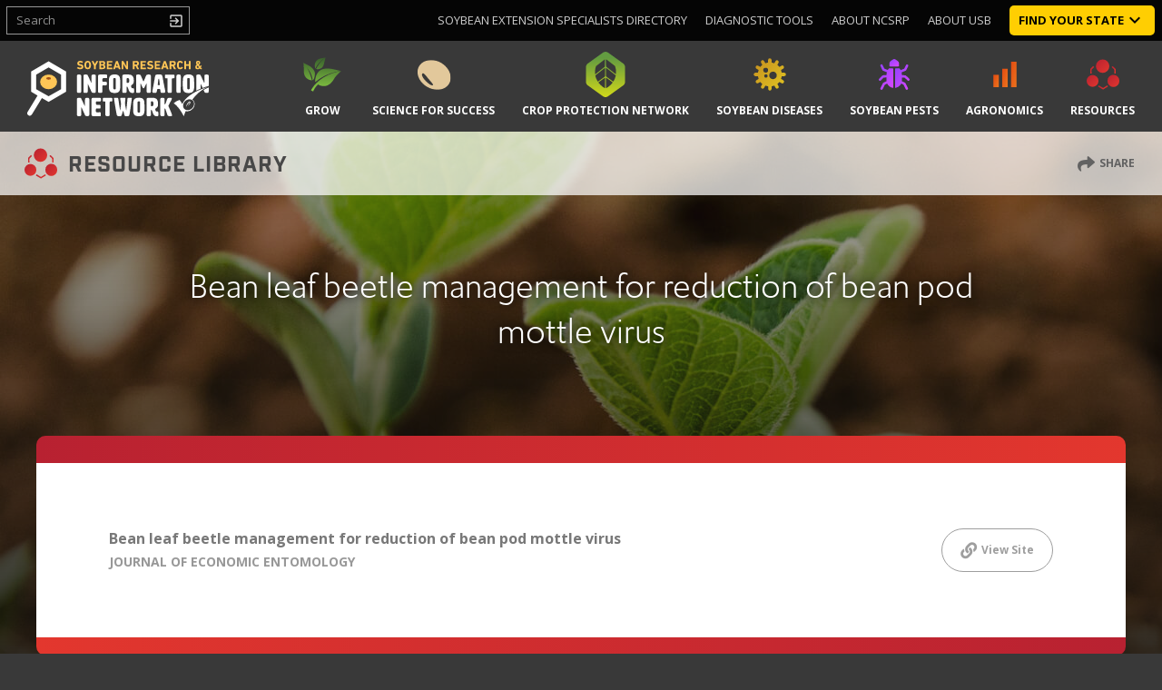

--- FILE ---
content_type: text/html; charset=UTF-8
request_url: https://soybeanresearchinfo.com/resource-library/bean-leaf-beetle-bean-pod-mottle-virus-2/
body_size: 24848
content:
<!DOCTYPE html>
<html lang="en-US">
<head>

	<!-- Google Tag Manager -->
	<script>(function(w,d,s,l,i){w[l]=w[l]||[];w[l].push({'gtm.start':
	new Date().getTime(),event:'gtm.js'});var f=d.getElementsByTagName(s)[0],
	j=d.createElement(s),dl=l!='dataLayer'?'&l='+l:'';j.async=true;j.src=
	'https://www.googletagmanager.com/gtm.js?id='+i+dl;f.parentNode.insertBefore(j,f);
	})(window,document,'script','dataLayer','GTM-THRG463');</script>
	<!-- End Google Tag Manager -->

	<!-- Global site tag (gtag.js) - Google Analytics -->
	<!--<script async src="https://www.googletagmanager.com/gtag/js?id=UA-72352625-1"></script>
	<script>
		window.dataLayer = window.dataLayer || [];
		function gtag(){dataLayer.push(arguments);}
		gtag('js', new Date());

		gtag('config', 'UA-72352625-1');
		gtag('config', 'AW-669696294');
	</script>-->
		<meta charset="UTF-8">
	
	<meta name="viewport" content="width=device-width, initial-scale=1">
	<link rel="stylesheet" href="https://use.typekit.net/vdc6puk.css">
	<link href="https://fonts.googleapis.com/css?family=Open+Sans:400,400i,700,700i" rel="stylesheet">
	<link rel="profile" href="http://gmpg.org/xfn/11">
	<meta name='robots' content='index, follow, max-image-preview:large, max-snippet:-1, max-video-preview:-1' />
	<style>img:is([sizes="auto" i], [sizes^="auto," i]) { contain-intrinsic-size: 3000px 1500px }</style>
	
	<!-- This site is optimized with the Yoast SEO plugin v26.8 - https://yoast.com/product/yoast-seo-wordpress/ -->
	<title>Bean leaf beetle bean pod mottle virus - Soybean Research &amp; Information Network - SRIN</title>
	<meta name="description" content="Resource Library - find an extensive collection of valuable resources on the subject of Bean leaf beetle bean pod mottle virus." />
	<link rel="canonical" href="https://soybeanresearchinfo.com/resource-library/bean-leaf-beetle-bean-pod-mottle-virus-2/" />
	<meta property="og:locale" content="en_US" />
	<meta property="og:type" content="article" />
	<meta property="og:title" content="Bean leaf beetle bean pod mottle virus - Soybean Research &amp; Information Network - SRIN" />
	<meta property="og:description" content="Resource Library - find an extensive collection of valuable resources on the subject of Bean leaf beetle bean pod mottle virus." />
	<meta property="og:url" content="https://soybeanresearchinfo.com/resource-library/bean-leaf-beetle-bean-pod-mottle-virus-2/" />
	<meta property="og:site_name" content="Soybean Research &amp; Information Network" />
	<meta property="article:publisher" content="https://www.facebook.com/SoybeanResearchInformationNetwork/" />
	<meta property="article:modified_time" content="2020-05-06T17:43:28+00:00" />
	<meta name="twitter:card" content="summary_large_image" />
	<script type="application/ld+json" class="yoast-schema-graph">{"@context":"https://schema.org","@graph":[{"@type":"WebPage","@id":"https://soybeanresearchinfo.com/resource-library/bean-leaf-beetle-bean-pod-mottle-virus-2/","url":"https://soybeanresearchinfo.com/resource-library/bean-leaf-beetle-bean-pod-mottle-virus-2/","name":"Bean leaf beetle bean pod mottle virus - Soybean Research &amp; Information Network - SRIN","isPartOf":{"@id":"https://soybeanresearchinfo.com/#website"},"datePublished":"2019-03-11T16:24:24+00:00","dateModified":"2020-05-06T17:43:28+00:00","description":"Resource Library - find an extensive collection of valuable resources on the subject of Bean leaf beetle bean pod mottle virus.","breadcrumb":{"@id":"https://soybeanresearchinfo.com/resource-library/bean-leaf-beetle-bean-pod-mottle-virus-2/#breadcrumb"},"inLanguage":"en-US","potentialAction":[{"@type":"ReadAction","target":["https://soybeanresearchinfo.com/resource-library/bean-leaf-beetle-bean-pod-mottle-virus-2/"]}]},{"@type":"BreadcrumbList","@id":"https://soybeanresearchinfo.com/resource-library/bean-leaf-beetle-bean-pod-mottle-virus-2/#breadcrumb","itemListElement":[{"@type":"ListItem","position":1,"name":"Home","item":"https://soybeanresearchinfo.com/"},{"@type":"ListItem","position":2,"name":"Bean leaf beetle bean pod mottle virus"}]},{"@type":"WebSite","@id":"https://soybeanresearchinfo.com/#website","url":"https://soybeanresearchinfo.com/","name":"Soybean Research &amp; Information Network","description":"SRIN","publisher":{"@id":"https://soybeanresearchinfo.com/#organization"},"potentialAction":[{"@type":"SearchAction","target":{"@type":"EntryPoint","urlTemplate":"https://soybeanresearchinfo.com/?s={search_term_string}"},"query-input":{"@type":"PropertyValueSpecification","valueRequired":true,"valueName":"search_term_string"}}],"inLanguage":"en-US"},{"@type":"Organization","@id":"https://soybeanresearchinfo.com/#organization","name":"Soybean Research & Information Network - SRIN","url":"https://soybeanresearchinfo.com/","logo":{"@type":"ImageObject","inLanguage":"en-US","@id":"https://soybeanresearchinfo.com/#/schema/logo/image/","url":"https://soybeanresearchinfo.com/wp-content/uploads/2021/03/SRIN-Soybean-Research-and-Information-Network-logo.png","contentUrl":"https://soybeanresearchinfo.com/wp-content/uploads/2021/03/SRIN-Soybean-Research-and-Information-Network-logo.png","width":950,"height":289,"caption":"Soybean Research & Information Network - SRIN"},"image":{"@id":"https://soybeanresearchinfo.com/#/schema/logo/image/"},"sameAs":["https://www.facebook.com/SoybeanResearchInformationNetwork/"]}]}</script>
	<!-- / Yoast SEO plugin. -->


<link rel='dns-prefetch' href='//stats.wp.com' />
<link rel='dns-prefetch' href='//use.fontawesome.com' />
<link rel='dns-prefetch' href='//fonts.googleapis.com' />
<link rel="alternate" type="application/rss+xml" title="Soybean Research &amp; Information Network &raquo; Feed" href="https://soybeanresearchinfo.com/feed/" />
<link rel="alternate" type="application/rss+xml" title="Soybean Research &amp; Information Network &raquo; Comments Feed" href="https://soybeanresearchinfo.com/comments/feed/" />
<link rel="alternate" type="text/calendar" title="Soybean Research &amp; Information Network &raquo; iCal Feed" href="https://soybeanresearchinfo.com/events/?ical=1" />
<script type="text/javascript">
/* <![CDATA[ */
window._wpemojiSettings = {"baseUrl":"https:\/\/s.w.org\/images\/core\/emoji\/16.0.1\/72x72\/","ext":".png","svgUrl":"https:\/\/s.w.org\/images\/core\/emoji\/16.0.1\/svg\/","svgExt":".svg","source":{"concatemoji":"https:\/\/soybeanresearchinfo.com\/wp-includes\/js\/wp-emoji-release.min.js?ver=6.8.3"}};
/*! This file is auto-generated */
!function(s,n){var o,i,e;function c(e){try{var t={supportTests:e,timestamp:(new Date).valueOf()};sessionStorage.setItem(o,JSON.stringify(t))}catch(e){}}function p(e,t,n){e.clearRect(0,0,e.canvas.width,e.canvas.height),e.fillText(t,0,0);var t=new Uint32Array(e.getImageData(0,0,e.canvas.width,e.canvas.height).data),a=(e.clearRect(0,0,e.canvas.width,e.canvas.height),e.fillText(n,0,0),new Uint32Array(e.getImageData(0,0,e.canvas.width,e.canvas.height).data));return t.every(function(e,t){return e===a[t]})}function u(e,t){e.clearRect(0,0,e.canvas.width,e.canvas.height),e.fillText(t,0,0);for(var n=e.getImageData(16,16,1,1),a=0;a<n.data.length;a++)if(0!==n.data[a])return!1;return!0}function f(e,t,n,a){switch(t){case"flag":return n(e,"\ud83c\udff3\ufe0f\u200d\u26a7\ufe0f","\ud83c\udff3\ufe0f\u200b\u26a7\ufe0f")?!1:!n(e,"\ud83c\udde8\ud83c\uddf6","\ud83c\udde8\u200b\ud83c\uddf6")&&!n(e,"\ud83c\udff4\udb40\udc67\udb40\udc62\udb40\udc65\udb40\udc6e\udb40\udc67\udb40\udc7f","\ud83c\udff4\u200b\udb40\udc67\u200b\udb40\udc62\u200b\udb40\udc65\u200b\udb40\udc6e\u200b\udb40\udc67\u200b\udb40\udc7f");case"emoji":return!a(e,"\ud83e\udedf")}return!1}function g(e,t,n,a){var r="undefined"!=typeof WorkerGlobalScope&&self instanceof WorkerGlobalScope?new OffscreenCanvas(300,150):s.createElement("canvas"),o=r.getContext("2d",{willReadFrequently:!0}),i=(o.textBaseline="top",o.font="600 32px Arial",{});return e.forEach(function(e){i[e]=t(o,e,n,a)}),i}function t(e){var t=s.createElement("script");t.src=e,t.defer=!0,s.head.appendChild(t)}"undefined"!=typeof Promise&&(o="wpEmojiSettingsSupports",i=["flag","emoji"],n.supports={everything:!0,everythingExceptFlag:!0},e=new Promise(function(e){s.addEventListener("DOMContentLoaded",e,{once:!0})}),new Promise(function(t){var n=function(){try{var e=JSON.parse(sessionStorage.getItem(o));if("object"==typeof e&&"number"==typeof e.timestamp&&(new Date).valueOf()<e.timestamp+604800&&"object"==typeof e.supportTests)return e.supportTests}catch(e){}return null}();if(!n){if("undefined"!=typeof Worker&&"undefined"!=typeof OffscreenCanvas&&"undefined"!=typeof URL&&URL.createObjectURL&&"undefined"!=typeof Blob)try{var e="postMessage("+g.toString()+"("+[JSON.stringify(i),f.toString(),p.toString(),u.toString()].join(",")+"));",a=new Blob([e],{type:"text/javascript"}),r=new Worker(URL.createObjectURL(a),{name:"wpTestEmojiSupports"});return void(r.onmessage=function(e){c(n=e.data),r.terminate(),t(n)})}catch(e){}c(n=g(i,f,p,u))}t(n)}).then(function(e){for(var t in e)n.supports[t]=e[t],n.supports.everything=n.supports.everything&&n.supports[t],"flag"!==t&&(n.supports.everythingExceptFlag=n.supports.everythingExceptFlag&&n.supports[t]);n.supports.everythingExceptFlag=n.supports.everythingExceptFlag&&!n.supports.flag,n.DOMReady=!1,n.readyCallback=function(){n.DOMReady=!0}}).then(function(){return e}).then(function(){var e;n.supports.everything||(n.readyCallback(),(e=n.source||{}).concatemoji?t(e.concatemoji):e.wpemoji&&e.twemoji&&(t(e.twemoji),t(e.wpemoji)))}))}((window,document),window._wpemojiSettings);
/* ]]> */
</script>
<link rel='stylesheet' id='dashicons-css' href='https://soybeanresearchinfo.com/wp-includes/css/dashicons.min.css?ver=6.8.3' type='text/css' media='all' />
<link rel='stylesheet' id='post-views-counter-frontend-css' href='https://soybeanresearchinfo.com/wp-content/plugins/post-views-counter/css/frontend.min.css?ver=1.6.0' type='text/css' media='all' />
<link rel='stylesheet' id='menu-icons-extra-css' href='https://soybeanresearchinfo.com/wp-content/plugins/menu-icons/css/extra.min.css?ver=0.13.19' type='text/css' media='all' />
<style id='wp-emoji-styles-inline-css' type='text/css'>

	img.wp-smiley, img.emoji {
		display: inline !important;
		border: none !important;
		box-shadow: none !important;
		height: 1em !important;
		width: 1em !important;
		margin: 0 0.07em !important;
		vertical-align: -0.1em !important;
		background: none !important;
		padding: 0 !important;
	}
</style>
<link rel='stylesheet' id='wp-block-library-css' href='https://soybeanresearchinfo.com/wp-includes/css/dist/block-library/style.min.css?ver=6.8.3' type='text/css' media='all' />
<style id='classic-theme-styles-inline-css' type='text/css'>
/*! This file is auto-generated */
.wp-block-button__link{color:#fff;background-color:#32373c;border-radius:9999px;box-shadow:none;text-decoration:none;padding:calc(.667em + 2px) calc(1.333em + 2px);font-size:1.125em}.wp-block-file__button{background:#32373c;color:#fff;text-decoration:none}
</style>
<style id='safe-svg-svg-icon-style-inline-css' type='text/css'>
.safe-svg-cover{text-align:center}.safe-svg-cover .safe-svg-inside{display:inline-block;max-width:100%}.safe-svg-cover svg{fill:currentColor;height:100%;max-height:100%;max-width:100%;width:100%}

</style>
<link rel='stylesheet' id='mediaelement-css' href='https://soybeanresearchinfo.com/wp-includes/js/mediaelement/mediaelementplayer-legacy.min.css?ver=4.2.17' type='text/css' media='all' />
<link rel='stylesheet' id='wp-mediaelement-css' href='https://soybeanresearchinfo.com/wp-includes/js/mediaelement/wp-mediaelement.min.css?ver=6.8.3' type='text/css' media='all' />
<style id='jetpack-sharing-buttons-style-inline-css' type='text/css'>
.jetpack-sharing-buttons__services-list{display:flex;flex-direction:row;flex-wrap:wrap;gap:0;list-style-type:none;margin:5px;padding:0}.jetpack-sharing-buttons__services-list.has-small-icon-size{font-size:12px}.jetpack-sharing-buttons__services-list.has-normal-icon-size{font-size:16px}.jetpack-sharing-buttons__services-list.has-large-icon-size{font-size:24px}.jetpack-sharing-buttons__services-list.has-huge-icon-size{font-size:36px}@media print{.jetpack-sharing-buttons__services-list{display:none!important}}.editor-styles-wrapper .wp-block-jetpack-sharing-buttons{gap:0;padding-inline-start:0}ul.jetpack-sharing-buttons__services-list.has-background{padding:1.25em 2.375em}
</style>
<style id='global-styles-inline-css' type='text/css'>
:root{--wp--preset--aspect-ratio--square: 1;--wp--preset--aspect-ratio--4-3: 4/3;--wp--preset--aspect-ratio--3-4: 3/4;--wp--preset--aspect-ratio--3-2: 3/2;--wp--preset--aspect-ratio--2-3: 2/3;--wp--preset--aspect-ratio--16-9: 16/9;--wp--preset--aspect-ratio--9-16: 9/16;--wp--preset--color--black: #000000;--wp--preset--color--cyan-bluish-gray: #abb8c3;--wp--preset--color--white: #ffffff;--wp--preset--color--pale-pink: #f78da7;--wp--preset--color--vivid-red: #cf2e2e;--wp--preset--color--luminous-vivid-orange: #ff6900;--wp--preset--color--luminous-vivid-amber: #fcb900;--wp--preset--color--light-green-cyan: #7bdcb5;--wp--preset--color--vivid-green-cyan: #00d084;--wp--preset--color--pale-cyan-blue: #8ed1fc;--wp--preset--color--vivid-cyan-blue: #0693e3;--wp--preset--color--vivid-purple: #9b51e0;--wp--preset--gradient--vivid-cyan-blue-to-vivid-purple: linear-gradient(135deg,rgba(6,147,227,1) 0%,rgb(155,81,224) 100%);--wp--preset--gradient--light-green-cyan-to-vivid-green-cyan: linear-gradient(135deg,rgb(122,220,180) 0%,rgb(0,208,130) 100%);--wp--preset--gradient--luminous-vivid-amber-to-luminous-vivid-orange: linear-gradient(135deg,rgba(252,185,0,1) 0%,rgba(255,105,0,1) 100%);--wp--preset--gradient--luminous-vivid-orange-to-vivid-red: linear-gradient(135deg,rgba(255,105,0,1) 0%,rgb(207,46,46) 100%);--wp--preset--gradient--very-light-gray-to-cyan-bluish-gray: linear-gradient(135deg,rgb(238,238,238) 0%,rgb(169,184,195) 100%);--wp--preset--gradient--cool-to-warm-spectrum: linear-gradient(135deg,rgb(74,234,220) 0%,rgb(151,120,209) 20%,rgb(207,42,186) 40%,rgb(238,44,130) 60%,rgb(251,105,98) 80%,rgb(254,248,76) 100%);--wp--preset--gradient--blush-light-purple: linear-gradient(135deg,rgb(255,206,236) 0%,rgb(152,150,240) 100%);--wp--preset--gradient--blush-bordeaux: linear-gradient(135deg,rgb(254,205,165) 0%,rgb(254,45,45) 50%,rgb(107,0,62) 100%);--wp--preset--gradient--luminous-dusk: linear-gradient(135deg,rgb(255,203,112) 0%,rgb(199,81,192) 50%,rgb(65,88,208) 100%);--wp--preset--gradient--pale-ocean: linear-gradient(135deg,rgb(255,245,203) 0%,rgb(182,227,212) 50%,rgb(51,167,181) 100%);--wp--preset--gradient--electric-grass: linear-gradient(135deg,rgb(202,248,128) 0%,rgb(113,206,126) 100%);--wp--preset--gradient--midnight: linear-gradient(135deg,rgb(2,3,129) 0%,rgb(40,116,252) 100%);--wp--preset--font-size--small: 13px;--wp--preset--font-size--medium: 20px;--wp--preset--font-size--large: 36px;--wp--preset--font-size--x-large: 42px;--wp--preset--spacing--20: 0.44rem;--wp--preset--spacing--30: 0.67rem;--wp--preset--spacing--40: 1rem;--wp--preset--spacing--50: 1.5rem;--wp--preset--spacing--60: 2.25rem;--wp--preset--spacing--70: 3.38rem;--wp--preset--spacing--80: 5.06rem;--wp--preset--shadow--natural: 6px 6px 9px rgba(0, 0, 0, 0.2);--wp--preset--shadow--deep: 12px 12px 50px rgba(0, 0, 0, 0.4);--wp--preset--shadow--sharp: 6px 6px 0px rgba(0, 0, 0, 0.2);--wp--preset--shadow--outlined: 6px 6px 0px -3px rgba(255, 255, 255, 1), 6px 6px rgba(0, 0, 0, 1);--wp--preset--shadow--crisp: 6px 6px 0px rgba(0, 0, 0, 1);}:where(.is-layout-flex){gap: 0.5em;}:where(.is-layout-grid){gap: 0.5em;}body .is-layout-flex{display: flex;}.is-layout-flex{flex-wrap: wrap;align-items: center;}.is-layout-flex > :is(*, div){margin: 0;}body .is-layout-grid{display: grid;}.is-layout-grid > :is(*, div){margin: 0;}:where(.wp-block-columns.is-layout-flex){gap: 2em;}:where(.wp-block-columns.is-layout-grid){gap: 2em;}:where(.wp-block-post-template.is-layout-flex){gap: 1.25em;}:where(.wp-block-post-template.is-layout-grid){gap: 1.25em;}.has-black-color{color: var(--wp--preset--color--black) !important;}.has-cyan-bluish-gray-color{color: var(--wp--preset--color--cyan-bluish-gray) !important;}.has-white-color{color: var(--wp--preset--color--white) !important;}.has-pale-pink-color{color: var(--wp--preset--color--pale-pink) !important;}.has-vivid-red-color{color: var(--wp--preset--color--vivid-red) !important;}.has-luminous-vivid-orange-color{color: var(--wp--preset--color--luminous-vivid-orange) !important;}.has-luminous-vivid-amber-color{color: var(--wp--preset--color--luminous-vivid-amber) !important;}.has-light-green-cyan-color{color: var(--wp--preset--color--light-green-cyan) !important;}.has-vivid-green-cyan-color{color: var(--wp--preset--color--vivid-green-cyan) !important;}.has-pale-cyan-blue-color{color: var(--wp--preset--color--pale-cyan-blue) !important;}.has-vivid-cyan-blue-color{color: var(--wp--preset--color--vivid-cyan-blue) !important;}.has-vivid-purple-color{color: var(--wp--preset--color--vivid-purple) !important;}.has-black-background-color{background-color: var(--wp--preset--color--black) !important;}.has-cyan-bluish-gray-background-color{background-color: var(--wp--preset--color--cyan-bluish-gray) !important;}.has-white-background-color{background-color: var(--wp--preset--color--white) !important;}.has-pale-pink-background-color{background-color: var(--wp--preset--color--pale-pink) !important;}.has-vivid-red-background-color{background-color: var(--wp--preset--color--vivid-red) !important;}.has-luminous-vivid-orange-background-color{background-color: var(--wp--preset--color--luminous-vivid-orange) !important;}.has-luminous-vivid-amber-background-color{background-color: var(--wp--preset--color--luminous-vivid-amber) !important;}.has-light-green-cyan-background-color{background-color: var(--wp--preset--color--light-green-cyan) !important;}.has-vivid-green-cyan-background-color{background-color: var(--wp--preset--color--vivid-green-cyan) !important;}.has-pale-cyan-blue-background-color{background-color: var(--wp--preset--color--pale-cyan-blue) !important;}.has-vivid-cyan-blue-background-color{background-color: var(--wp--preset--color--vivid-cyan-blue) !important;}.has-vivid-purple-background-color{background-color: var(--wp--preset--color--vivid-purple) !important;}.has-black-border-color{border-color: var(--wp--preset--color--black) !important;}.has-cyan-bluish-gray-border-color{border-color: var(--wp--preset--color--cyan-bluish-gray) !important;}.has-white-border-color{border-color: var(--wp--preset--color--white) !important;}.has-pale-pink-border-color{border-color: var(--wp--preset--color--pale-pink) !important;}.has-vivid-red-border-color{border-color: var(--wp--preset--color--vivid-red) !important;}.has-luminous-vivid-orange-border-color{border-color: var(--wp--preset--color--luminous-vivid-orange) !important;}.has-luminous-vivid-amber-border-color{border-color: var(--wp--preset--color--luminous-vivid-amber) !important;}.has-light-green-cyan-border-color{border-color: var(--wp--preset--color--light-green-cyan) !important;}.has-vivid-green-cyan-border-color{border-color: var(--wp--preset--color--vivid-green-cyan) !important;}.has-pale-cyan-blue-border-color{border-color: var(--wp--preset--color--pale-cyan-blue) !important;}.has-vivid-cyan-blue-border-color{border-color: var(--wp--preset--color--vivid-cyan-blue) !important;}.has-vivid-purple-border-color{border-color: var(--wp--preset--color--vivid-purple) !important;}.has-vivid-cyan-blue-to-vivid-purple-gradient-background{background: var(--wp--preset--gradient--vivid-cyan-blue-to-vivid-purple) !important;}.has-light-green-cyan-to-vivid-green-cyan-gradient-background{background: var(--wp--preset--gradient--light-green-cyan-to-vivid-green-cyan) !important;}.has-luminous-vivid-amber-to-luminous-vivid-orange-gradient-background{background: var(--wp--preset--gradient--luminous-vivid-amber-to-luminous-vivid-orange) !important;}.has-luminous-vivid-orange-to-vivid-red-gradient-background{background: var(--wp--preset--gradient--luminous-vivid-orange-to-vivid-red) !important;}.has-very-light-gray-to-cyan-bluish-gray-gradient-background{background: var(--wp--preset--gradient--very-light-gray-to-cyan-bluish-gray) !important;}.has-cool-to-warm-spectrum-gradient-background{background: var(--wp--preset--gradient--cool-to-warm-spectrum) !important;}.has-blush-light-purple-gradient-background{background: var(--wp--preset--gradient--blush-light-purple) !important;}.has-blush-bordeaux-gradient-background{background: var(--wp--preset--gradient--blush-bordeaux) !important;}.has-luminous-dusk-gradient-background{background: var(--wp--preset--gradient--luminous-dusk) !important;}.has-pale-ocean-gradient-background{background: var(--wp--preset--gradient--pale-ocean) !important;}.has-electric-grass-gradient-background{background: var(--wp--preset--gradient--electric-grass) !important;}.has-midnight-gradient-background{background: var(--wp--preset--gradient--midnight) !important;}.has-small-font-size{font-size: var(--wp--preset--font-size--small) !important;}.has-medium-font-size{font-size: var(--wp--preset--font-size--medium) !important;}.has-large-font-size{font-size: var(--wp--preset--font-size--large) !important;}.has-x-large-font-size{font-size: var(--wp--preset--font-size--x-large) !important;}
:where(.wp-block-post-template.is-layout-flex){gap: 1.25em;}:where(.wp-block-post-template.is-layout-grid){gap: 1.25em;}
:where(.wp-block-columns.is-layout-flex){gap: 2em;}:where(.wp-block-columns.is-layout-grid){gap: 2em;}
:root :where(.wp-block-pullquote){font-size: 1.5em;line-height: 1.6;}
</style>
<link rel='stylesheet' id='bootstrap-css-css' href='https://soybeanresearchinfo.com/wp-content/themes/iowa-soybean-research/css/bootstrap.min.css?ver=6.8.3' type='text/css' media='all' />
<link rel='stylesheet' id='select2-css-css' href='https://soybeanresearchinfo.com/wp-content/themes/iowa-soybean-research/css/select2.min.css?ver=6.8.3' type='text/css' media='all' />
<link rel='stylesheet' id='flickity-css-css' href='https://soybeanresearchinfo.com/wp-content/themes/iowa-soybean-research/css/flickity.min.css?ver=6.8.3' type='text/css' media='all' />
<link rel='stylesheet' id='baguetteBox-css-css' href='https://soybeanresearchinfo.com/wp-content/themes/iowa-soybean-research/css/baguetteBox.min.css?ver=6.8.3' type='text/css' media='all' />
<link rel='stylesheet' id='font-awesome-css-css' href='https://use.fontawesome.com/releases/v5.5.0/css/all.css?ver=6.8.3' type='text/css' media='all' />
<link rel='stylesheet' id='material-icons-css-css' href='https://fonts.googleapis.com/icon?family=Material+Icons&#038;ver=6.8.3' type='text/css' media='all' />
<link rel='stylesheet' id='bvd-theme-style-css' href='https://soybeanresearchinfo.com/wp-content/themes/iowa-soybean-research/style.css?ver=4.1.1' type='text/css' media='all' />
<script type="text/javascript" src="https://soybeanresearchinfo.com/wp-includes/js/jquery/jquery.min.js?ver=3.7.1" id="jquery-core-js"></script>
<script type="text/javascript" src="https://soybeanresearchinfo.com/wp-includes/js/jquery/jquery-migrate.min.js?ver=3.4.1" id="jquery-migrate-js"></script>
<link rel="https://api.w.org/" href="https://soybeanresearchinfo.com/wp-json/" /><link rel="alternate" title="JSON" type="application/json" href="https://soybeanresearchinfo.com/wp-json/wp/v2/resource_library/672" /><link rel="EditURI" type="application/rsd+xml" title="RSD" href="https://soybeanresearchinfo.com/xmlrpc.php?rsd" />
<link rel='shortlink' href='https://soybeanresearchinfo.com/?p=672' />
<link rel="alternate" title="oEmbed (JSON)" type="application/json+oembed" href="https://soybeanresearchinfo.com/wp-json/oembed/1.0/embed?url=https%3A%2F%2Fsoybeanresearchinfo.com%2Fresource-library%2Fbean-leaf-beetle-bean-pod-mottle-virus-2%2F" />
<link rel="alternate" title="oEmbed (XML)" type="text/xml+oembed" href="https://soybeanresearchinfo.com/wp-json/oembed/1.0/embed?url=https%3A%2F%2Fsoybeanresearchinfo.com%2Fresource-library%2Fbean-leaf-beetle-bean-pod-mottle-virus-2%2F&#038;format=xml" />
<meta name="tec-api-version" content="v1"><meta name="tec-api-origin" content="https://soybeanresearchinfo.com"><link rel="alternate" href="https://soybeanresearchinfo.com/wp-json/tribe/events/v1/" />	<style>img#wpstats{display:none}</style>
		<link rel="apple-touch-icon" sizes="180x180" href="/wp-content/uploads/fbrfg/apple-touch-icon.png">
<link rel="icon" type="image/png" sizes="32x32" href="/wp-content/uploads/fbrfg/favicon-32x32.png">
<link rel="icon" type="image/png" sizes="16x16" href="/wp-content/uploads/fbrfg/favicon-16x16.png">
<link rel="manifest" href="/wp-content/uploads/fbrfg/site.webmanifest">
<link rel="mask-icon" href="/wp-content/uploads/fbrfg/safari-pinned-tab.svg" color="#5bbad5">
<link rel="shortcut icon" href="/wp-content/uploads/fbrfg/favicon.ico">
<meta name="msapplication-TileColor" content="#ffc40d">
<meta name="msapplication-config" content="/wp-content/uploads/fbrfg/browserconfig.xml">
<meta name="theme-color" content="#ffffff"><style type="text/css">.recentcomments a{display:inline !important;padding:0 !important;margin:0 !important;}</style></head>
<body class="wp-singular resource_library-template-default single single-resource_library postid-672 wp-theme-iowa-soybean-research new-layout-body tribe-no-js page-template-iowa-soybean-research group-blog">

	<!-- Google Tag Manager (noscript) -->
	<noscript><iframe src="https://www.googletagmanager.com/ns.html?id=GTM-THRG463"
	height="0" width="0" style="display:none;visibility:hidden"></iframe></noscript>
	<!-- End Google Tag Manager (noscript) -->

<div id="mobile-menu" class="nav-mobile-menu mobile-nav-wrapper">
	<div class="mobile-menu-container">
<div class="mobile-menu-logo-wrap"><img src="https://soybeanresearchinfo.com/wp-content/themes/iowa-soybean-research/images/2019 Soybean Research and Information Network Logo.svg" alt="SRIN Logo"/></div>
<div class="mobile-menu-search-wrap"><form class="header-search-form" action="https://soybeanresearchinfo.com/" method="get"><label for="mobile-menu-search-input" class="sr-only">Search</label><input type="text" class="form-control" name="s" id="mobile-menu-search-input" placeholder="Search" value=""></form></div><div class="mobile-menu-menu-items-wrapper">
<div class="mobile-menu-top-level">
<div class="mobile-menu-parent-wrap">
<a href="https://www.soybeanresearchdata.com/" class="nav-title" target="_blank">National Soybean Checkoff Research Database</a>
</div></div><div class="mobile-menu-top-level">
<div class="mobile-menu-parent-wrap">
<a href="https://soybeanresearchinfo.com/states/getting-rid-of-weeds-grow/" class="nav-title">GROW</a>
<div class="mobile-menu-sub-dropdown-toggle" data-toggle="collapse" data-target="#mobile-menu-sub-wrap-1" aria-expanded="false" aria-controls="mobile-menu-sub-wrap-1"><i class="material-icons">keyboard_arrow_down</i></div></div>
<div id="mobile-menu-sub-wrap-1" class="mobile-menu-sub-list collapse">
<div class="mobile-menu-parent-wrap mobile-menu-sub-parent-wrap">
<a href="https://soybeanresearchinfo.com/states/getting-rid-of-weeds-grow/states-getting-rid-of-weeds-grow/" class="nav-title">About GROW</a>
</div>
<div class="mobile-menu-parent-wrap mobile-menu-sub-parent-wrap">
<a href="https://soybeanresearchinfo.com/states/getting-rid-of-weeds-grow/grows-weed-management-toolbox/" class="nav-title">GROW’s Weed Management Toolbox</a>
</div>
<div class="mobile-menu-parent-wrap mobile-menu-sub-parent-wrap">
<a href="https://soybeanresearchinfo.com/states/getting-rid-of-weeds-grow/states-getting-rid-of-weeds-grow/spotlighted-resources/" class="nav-title">Spotlighted Resources</a>
</div>
<div class="mobile-menu-parent-wrap mobile-menu-sub-parent-wrap">
<a href="https://soybeanresearchinfo.com/states/getting-rid-of-weeds-grow/states-getting-rid-of-weeds-grow/recent-grow-news-research-updates/" class="nav-title">Recent GROW News &amp; Research Updates</a>
</div>
<div class="mobile-menu-parent-wrap mobile-menu-sub-parent-wrap">
<a href="https://soybeanresearchinfo.com/states/take-action/" class="nav-title">Take Action</a>
</div>
</div>
</div>
<div class="mobile-menu-top-level">
<div class="mobile-menu-parent-wrap">
<a href="https://soybeanresearchinfo.com/states/science-for-success/" class="nav-title">Science For Success</a>
<div class="mobile-menu-sub-dropdown-toggle" data-toggle="collapse" data-target="#mobile-menu-sub-wrap-2" aria-expanded="false" aria-controls="mobile-menu-sub-wrap-2"><i class="material-icons">keyboard_arrow_down</i></div></div>
<div id="mobile-menu-sub-wrap-2" class="mobile-menu-sub-list collapse">
<div class="mobile-menu-parent-wrap mobile-menu-sub-parent-wrap">
<a href="https://soybeanresearchinfo.com/about-science-for-success/" class="nav-title">About Science for Success</a>
</div>
<div class="mobile-menu-parent-wrap mobile-menu-sub-parent-wrap">
<a href="https://soybeanresearchinfo.com/science-for-success/crop-planning/" class="nav-title">Crop Planning</a>
</div>
<div class="mobile-menu-parent-wrap mobile-menu-sub-parent-wrap">
<a href="https://soybeanresearchinfo.com/science-for-success/early-season-management/" class="nav-title">Early Season Management</a>
</div>
<div class="mobile-menu-parent-wrap mobile-menu-sub-parent-wrap">
<a href="https://soybeanresearchinfo.com/science-for-success/mid-season-management/" class="nav-title">Mid-Season Management</a>
</div>
<div class="mobile-menu-parent-wrap mobile-menu-sub-parent-wrap">
<a href="https://soybeanresearchinfo.com/science-for-success/late-season-management/" class="nav-title">Late Season Management</a>
</div>
<div class="mobile-menu-parent-wrap mobile-menu-sub-parent-wrap">
<a href="https://soybeanresearchinfo.com/resources/resource-library/new-publications/" class="nav-title">Publications</a>
</div>
<div class="mobile-menu-parent-wrap mobile-menu-sub-parent-wrap">
<a href="https://soybeanresearchinfo.com/science-for-success/soybean-growth-and-development/" class="nav-title">Soybean Growth and Development</a>
</div>
</div>
</div>
<div class="mobile-menu-top-level">
<div class="mobile-menu-parent-wrap">
<a href="https://soybeanresearchinfo.com/states/crop-protection-network/" class="nav-title">Crop Protection Network</a>
<div class="mobile-menu-sub-dropdown-toggle" data-toggle="collapse" data-target="#mobile-menu-sub-wrap-3" aria-expanded="false" aria-controls="mobile-menu-sub-wrap-3"><i class="material-icons">keyboard_arrow_down</i></div></div>
<div id="mobile-menu-sub-wrap-3" class="mobile-menu-sub-list collapse">
<div class="mobile-menu-parent-wrap mobile-menu-sub-parent-wrap">
<a href="https://soybeanresearchinfo.com/about-the-crop-protection-network/" class="nav-title">About the Crop Protection Network</a>
</div>
<div class="mobile-menu-parent-wrap mobile-menu-sub-parent-wrap">
<a href="https://cropprotectionnetwork.org/education-and-resources" class="nav-title">Resources</a>
</div>
<div class="mobile-menu-parent-wrap mobile-menu-sub-parent-wrap">
<a href="https://cropprotectionnetwork.org/writings" class="nav-title">Publications</a>
</div>
<div class="mobile-menu-parent-wrap mobile-menu-sub-parent-wrap">
<a href="https://cropprotectionnetwork.org/tools" class="nav-title">Tools</a>
</div>
<div class="mobile-menu-parent-wrap mobile-menu-sub-parent-wrap">
<a href="https://cropprotectionnetwork.org/watch-and-listen" class="nav-title">Watch and Listen</a>
</div>
<div class="mobile-menu-parent-wrap mobile-menu-sub-parent-wrap">
<a href="https://cropprotectionnetwork.org/news-and-media" class="nav-title">News and Media</a>
</div>
</div>
</div>
<div class="mobile-menu-top-level">
<div class="mobile-menu-parent-wrap">
<a href="https://soybeanresearchinfo.com/soybean-diseases/" class="nav-title">Soybean Diseases</a>
<div class="mobile-menu-sub-dropdown-toggle" data-toggle="collapse" data-target="#mobile-menu-sub-wrap-disease" aria-expanded="false" aria-controls="mobile-menu-sub-wrap-disease"><i class="material-icons">keyboard_arrow_down</i></div></div>
<div id="mobile-menu-sub-wrap-disease" class="mobile-menu-sub-list collapse">
<div class="mobile-menu-parent-wrap mobile-menu-sub-parent-wrap">
<a href="https://soybeanresearchinfo.com/soybean-disease/anthracnose/" class="nav-title d-flex flex-row align-items-center justify-content-between"><div class="disease-pest-sub-menu-image" style="background-image: url(https://soybeanresearchinfo.com/wp-content/uploads/2020/03/SoyFG_Fig158-ASB-early-lesions-Daren-Mueller-scaled_1280x720_acf_cropped-100x56.jpg);"></div><div class="disease-pest-sub-menu-text">Anthracnose Stem Blight</div></a>
</div>
<div class="mobile-menu-parent-wrap mobile-menu-sub-parent-wrap">
<a href="https://soybeanresearchinfo.com/soybean-disease/bacterial-blight/" class="nav-title d-flex flex-row align-items-center justify-content-between"><div class="disease-pest-sub-menu-image" style="background-image: url(https://soybeanresearchinfo.com/wp-content/uploads/2020/04/SoyFG_Fig076-Bacterial-blight-coalescing-lesion-Daren-Mueller-scaled_1280x720_acf_cropped-100x56.jpg);"></div><div class="disease-pest-sub-menu-text">Bacterial Leaf Blight</div></a>
</div>
<div class="mobile-menu-parent-wrap mobile-menu-sub-parent-wrap">
<a href="https://soybeanresearchinfo.com/soybean-disease/bacterial-pustule/" class="nav-title d-flex flex-row align-items-center justify-content-between"><div class="disease-pest-sub-menu-image" style="background-image: url(https://soybeanresearchinfo.com/wp-content/uploads/2020/03/bacterial-pustule-sisson-1_1280x720_acf_cropped-1-100x56.jpg);"></div><div class="disease-pest-sub-menu-text">Bacterial Pustule</div></a>
</div>
<div class="mobile-menu-parent-wrap mobile-menu-sub-parent-wrap">
<a href="https://soybeanresearchinfo.com/soybean-disease/brown-stem-rot/" class="nav-title d-flex flex-row align-items-center justify-content-between"><div class="disease-pest-sub-menu-image" style="background-image: url(https://soybeanresearchinfo.com/wp-content/uploads/2020/03/Brown-Stem-Rot-Adam-Sisson-P1040239_1280x720_acf_cropped-100x56.jpg);"></div><div class="disease-pest-sub-menu-text">Brown Stem Rot</div></a>
</div>
<div class="mobile-menu-parent-wrap mobile-menu-sub-parent-wrap">
<a href="https://soybeanresearchinfo.com/soybean-disease/cercospora-leaf-blight/" class="nav-title d-flex flex-row align-items-center justify-content-between"><div class="disease-pest-sub-menu-image" style="background-image: url(https://soybeanresearchinfo.com/wp-content/uploads/2020/03/Cercospora-leaf-blight-2010-Daren-Mueller-2-rotated_1280x720_acf_cropped-1-100x56.jpg);"></div><div class="disease-pest-sub-menu-text">Cercospora Leaf Blight</div></a>
</div>
<div class="mobile-menu-parent-wrap mobile-menu-sub-parent-wrap">
<a href="https://soybeanresearchinfo.com/soybean-disease/charcoal-rot/" class="nav-title d-flex flex-row align-items-center justify-content-between"><div class="disease-pest-sub-menu-image" style="background-image: url(https://soybeanresearchinfo.com/wp-content/uploads/2020/05/Charcoal-Rot-Adam-Sisson_1368-scaled_1280x720_acf_cropped-100x56.jpg);"></div><div class="disease-pest-sub-menu-text">Charcoal Rot</div></a>
</div>
<div class="mobile-menu-parent-wrap mobile-menu-sub-parent-wrap">
<a href="https://soybeanresearchinfo.com/soybean-disease/downy-mildew/" class="nav-title d-flex flex-row align-items-center justify-content-between"><div class="disease-pest-sub-menu-image" style="background-image: url(https://soybeanresearchinfo.com/wp-content/uploads/2019/03/downy-mildew-on-soybean-Adam-Sisson-P1040070-100x75.jpg);"></div><div class="disease-pest-sub-menu-text">Downy Mildew</div></a>
</div>
<div class="mobile-menu-parent-wrap mobile-menu-sub-parent-wrap">
<a href="https://soybeanresearchinfo.com/soybean-disease/frogeye-leaf-spot/" class="nav-title d-flex flex-row align-items-center justify-content-between"><div class="disease-pest-sub-menu-image" style="background-image: url(https://soybeanresearchinfo.com/wp-content/uploads/2020/05/Frogeye-leaf-spot-Daren-Mueller-16-scaled_1280x720_acf_cropped-100x56.jpg);"></div><div class="disease-pest-sub-menu-text">Frogeye Leaf Spot</div></a>
</div>
<div class="mobile-menu-parent-wrap mobile-menu-sub-parent-wrap">
<a href="https://soybeanresearchinfo.com/soybean-disease/green-stem-disorder/" class="nav-title d-flex flex-row align-items-center justify-content-between"><div class="disease-pest-sub-menu-image" style="background-image: url(https://soybeanresearchinfo.com/wp-content/uploads/2019/04/soybeanresearch-generic-15_1280x720_acf_cropped-1-100x56.jpeg);"></div><div class="disease-pest-sub-menu-text">Green Stem Disorder</div></a>
</div>
<div class="mobile-menu-parent-wrap mobile-menu-sub-parent-wrap">
<a href="https://soybeanresearchinfo.com/soybean-disease/iron-deficiency-chlorosis/" class="nav-title d-flex flex-row align-items-center justify-content-between"><div class="disease-pest-sub-menu-image" style="background-image: url(https://soybeanresearchinfo.com/wp-content/uploads/2020/03/iron-chlorosis-Adam-Sisson90-scaled_1280x720_acf_cropped-100x56.jpg);"></div><div class="disease-pest-sub-menu-text">Iron Deficiency Chlorosis</div></a>
</div>
<div class="mobile-menu-parent-wrap mobile-menu-sub-parent-wrap">
<a href="https://soybeanresearchinfo.com/soybean-disease/phytophthora-root-stem-rot/" class="nav-title d-flex flex-row align-items-center justify-content-between"><div class="disease-pest-sub-menu-image" style="background-image: url(https://soybeanresearchinfo.com/wp-content/uploads/2019/03/soybeanresearch-Phytophthora-Root-Stem-Rot-1-100x80.jpg);"></div><div class="disease-pest-sub-menu-text">Phytophthora Root & Stem Rot</div></a>
</div>
<div class="mobile-menu-parent-wrap mobile-menu-sub-parent-wrap">
<a href="https://soybeanresearchinfo.com/soybean-disease/powdery-mildew/" class="nav-title d-flex flex-row align-items-center justify-content-between"><div class="disease-pest-sub-menu-image" style="background-image: url(https://soybeanresearchinfo.com/wp-content/uploads/2020/03/Powdery-Mildew-Daren-Mueller-10_1280x720_acf_cropped-100x56.jpg);"></div><div class="disease-pest-sub-menu-text">Powdery Mildew</div></a>
</div>
<div class="mobile-menu-parent-wrap mobile-menu-sub-parent-wrap">
<a href="https://soybeanresearchinfo.com/soybean-disease/seedling-diseases/" class="nav-title d-flex flex-row align-items-center justify-content-between"><div class="disease-pest-sub-menu-image" style="background-image: url(https://soybeanresearchinfo.com/wp-content/uploads/2020/03/pyth-damping-off-t-mueller-scaled_1280x720_acf_cropped-100x56.jpg);"></div><div class="disease-pest-sub-menu-text">Seedling Diseases</div></a>
</div>
<div class="mobile-menu-parent-wrap mobile-menu-sub-parent-wrap">
<a href="https://soybeanresearchinfo.com/soybean-disease/septoria-brown-spot/" class="nav-title d-flex flex-row align-items-center justify-content-between"><div class="disease-pest-sub-menu-image" style="background-image: url(https://soybeanresearchinfo.com/wp-content/uploads/2020/03/Soybean-Septoria-brown-spot-1-Craig-Grau-and-University-of-Wisconsin-Teaching-Images_1280x720_acf_cropped-100x56.jpg);"></div><div class="disease-pest-sub-menu-text">Septoria Brown Spot</div></a>
</div>
<div class="mobile-menu-parent-wrap mobile-menu-sub-parent-wrap">
<a href="https://soybeanresearchinfo.com/soybean-disease/soybean-cyst-nematode-scn/" class="nav-title d-flex flex-row align-items-center justify-content-between"><div class="disease-pest-sub-menu-image" style="background-image: url(https://soybeanresearchinfo.com/wp-content/uploads/2020/05/Soybean-SCN-1-Craig-Grau-and-University-of-Wisconsin-Teaching-Images_1280x720_acf_cropped-100x56.jpg);"></div><div class="disease-pest-sub-menu-text">Soybean Cyst Nematode (SCN)</div></a>
</div>
<div class="mobile-menu-parent-wrap mobile-menu-sub-parent-wrap">
<a href="https://soybeanresearchinfo.com/soybean-disease/soybean-vein-necrosis-virus/" class="nav-title d-flex flex-row align-items-center justify-content-between"><div class="disease-pest-sub-menu-image" style="background-image: url(https://soybeanresearchinfo.com/wp-content/uploads/2019/03/soybeanresearch-Soybean-Vein-Necrosis-Virus-3-100x80.jpg);"></div><div class="disease-pest-sub-menu-text">Soybean Vein Necrosis Virus</div></a>
</div>
<div class="mobile-menu-parent-wrap mobile-menu-sub-parent-wrap">
<a href="https://soybeanresearchinfo.com/soybean-disease/stem-canker/" class="nav-title d-flex flex-row align-items-center justify-content-between"><div class="disease-pest-sub-menu-image" style="background-image: url(https://soybeanresearchinfo.com/wp-content/uploads/2020/03/Stem-Canker-Adam-Sisson30-3_1280x720_acf_cropped-100x56.jpg);"></div><div class="disease-pest-sub-menu-text">Stem Canker</div></a>
</div>
<div class="mobile-menu-parent-wrap mobile-menu-sub-parent-wrap">
<a href="https://soybeanresearchinfo.com/soybean-disease/sudden-death-syndrome/" class="nav-title d-flex flex-row align-items-center justify-content-between"><div class="disease-pest-sub-menu-image" style="background-image: url(https://soybeanresearchinfo.com/wp-content/uploads/2020/03/SDS-Daren-Mueller-015_1280x720_acf_cropped-100x56.jpg);"></div><div class="disease-pest-sub-menu-text">Sudden Death Syndrome</div></a>
</div>
<div class="mobile-menu-parent-wrap mobile-menu-sub-parent-wrap">
<a href="https://soybeanresearchinfo.com/soybean-disease/viruses/" class="nav-title d-flex flex-row align-items-center justify-content-between"><div class="disease-pest-sub-menu-image" style="background-image: url(https://soybeanresearchinfo.com/wp-content/uploads/2020/04/Soybean-Alfalfa-mosaic-4-Craig-Grau-and-University-of-Wisconsin-Teaching-Images_1280x720_acf_cropped-100x56.jpg);"></div><div class="disease-pest-sub-menu-text">Viruses</div></a>
</div>
<div class="mobile-menu-parent-wrap mobile-menu-sub-parent-wrap">
<a href="https://soybeanresearchinfo.com/soybean-disease/white-mold/" class="nav-title d-flex flex-row align-items-center justify-content-between"><div class="disease-pest-sub-menu-image" style="background-image: url(https://soybeanresearchinfo.com/wp-content/uploads/2019/03/soybeanresearch-Soybean-White-Mold-2_1280x720_acf_cropped-100x56.jpg);"></div><div class="disease-pest-sub-menu-text">White Mold</div></a>
</div>
</div>
</div>
<div class="mobile-menu-top-level">
<div class="mobile-menu-parent-wrap">
<a href="https://soybeanresearchinfo.com/soybean-pests/" class="nav-title">Soybean Pests</a>
<div class="mobile-menu-sub-dropdown-toggle" data-toggle="collapse" data-target="#mobile-menu-sub-wrap-pest" aria-expanded="false" aria-controls="mobile-menu-sub-wrap-pest"><i class="material-icons">keyboard_arrow_down</i></div></div>
<div id="mobile-menu-sub-wrap-pest" class="mobile-menu-sub-list collapse">
<div class="mobile-menu-parent-wrap mobile-menu-sub-parent-wrap">
<a href="https://soybeanresearchinfo.com/soybean-pest/bean-leaf-beetle/" class="nav-title d-flex flex-row align-items-center justify-content-between"><div class="disease-pest-sub-menu-image" style="background-image: url(https://soybeanresearchinfo.com/wp-content/uploads/2019/02/Beanleafbeetlered-copy-2_1280x720_acf_cropped-100x56.jpg);"></div><div class="disease-pest-sub-menu-text">Bean Leaf Beetle</div></a>
</div>
<div class="mobile-menu-parent-wrap mobile-menu-sub-parent-wrap">
<a href="https://soybeanresearchinfo.com/soybean-pest/conserving-natural-enemies/" class="nav-title d-flex flex-row align-items-center justify-content-between"><div class="disease-pest-sub-menu-image" style="background-image: url(https://soybeanresearchinfo.com/wp-content/uploads/2019/04/soybeanresearch-generic-15_1280x720_acf_cropped-100x56.jpeg);"></div><div class="disease-pest-sub-menu-text">Conservation of Natural Enemies of Insect Pests</div></a>
</div>
<div class="mobile-menu-parent-wrap mobile-menu-sub-parent-wrap">
<a href="https://soybeanresearchinfo.com/soybean-pest/cutworms/" class="nav-title d-flex flex-row align-items-center justify-content-between"><div class="disease-pest-sub-menu-image" style="background-image: url(https://soybeanresearchinfo.com/wp-content/uploads/2019/04/srin-Cutworms-5_1280x720_acf_cropped-100x56.jpeg);"></div><div class="disease-pest-sub-menu-text">Cutworms</div></a>
</div>
<div class="mobile-menu-parent-wrap mobile-menu-sub-parent-wrap">
<a href="https://soybeanresearchinfo.com/soybean-pest/grasshoppers/" class="nav-title d-flex flex-row align-items-center justify-content-between"><div class="disease-pest-sub-menu-image" style="background-image: url(https://soybeanresearchinfo.com/wp-content/uploads/2019/03/soybeanresearch-soybean-Grasshoppers-1_1280x720_acf_cropped-100x56.jpg);"></div><div class="disease-pest-sub-menu-text">Grasshoppers</div></a>
</div>
<div class="mobile-menu-parent-wrap mobile-menu-sub-parent-wrap">
<a href="https://soybeanresearchinfo.com/soybean-pest/green-cloverworm/" class="nav-title d-flex flex-row align-items-center justify-content-between"><div class="disease-pest-sub-menu-image" style="background-image: url(https://soybeanresearchinfo.com/wp-content/uploads/2019/02/img-1992_1280x720_acf_cropped-100x56.jpg);"></div><div class="disease-pest-sub-menu-text">Green Cloverworm</div></a>
</div>
<div class="mobile-menu-parent-wrap mobile-menu-sub-parent-wrap">
<a href="https://soybeanresearchinfo.com/soybean-pest/imported-longhorned-weevil/" class="nav-title d-flex flex-row align-items-center justify-content-between"><div class="disease-pest-sub-menu-image" style="background-image: url(https://soybeanresearchinfo.com/wp-content/uploads/2020/05/5204088-PPT-e1589892980860-100x71.jpg);"></div><div class="disease-pest-sub-menu-text">Imported Longhorned Weevil</div></a>
</div>
<div class="mobile-menu-parent-wrap mobile-menu-sub-parent-wrap">
<a href="https://soybeanresearchinfo.com/soybean-pest/integrated-pest-management-ipm/" class="nav-title d-flex flex-row align-items-center justify-content-between"><div class="disease-pest-sub-menu-image" style="background-image: url(https://soybeanresearchinfo.com/wp-content/uploads/2019/04/soy-964324_1280-2_1280x720_acf_cropped-100x56.jpg);"></div><div class="disease-pest-sub-menu-text">Integrated Pest Management (IPM)</div></a>
</div>
<div class="mobile-menu-parent-wrap mobile-menu-sub-parent-wrap">
<a href="https://soybeanresearchinfo.com/soybean-pest/japanese-beetle/" class="nav-title d-flex flex-row align-items-center justify-content-between"><div class="disease-pest-sub-menu-image" style="background-image: url(https://soybeanresearchinfo.com/wp-content/uploads/2019/04/srin-japanese-beetle-4_1280x720_acf_cropped-100x56.jpeg);"></div><div class="disease-pest-sub-menu-text">Japanese Beetle</div></a>
</div>
<div class="mobile-menu-parent-wrap mobile-menu-sub-parent-wrap">
<a href="https://soybeanresearchinfo.com/soybean-pest/natural-enemies-of-insect-pests/" class="nav-title d-flex flex-row align-items-center justify-content-between"><div class="disease-pest-sub-menu-image" style="background-image: url(https://soybeanresearchinfo.com/wp-content/uploads/2019/04/sirn-Wireworms-2_1280x720_acf_cropped-1-100x56.jpg);"></div><div class="disease-pest-sub-menu-text">Natural Enemies of Insect Pests</div></a>
</div>
<div class="mobile-menu-parent-wrap mobile-menu-sub-parent-wrap">
<a href="https://soybeanresearchinfo.com/soybean-pest/seedcorn-maggot/" class="nav-title d-flex flex-row align-items-center justify-content-between"><div class="disease-pest-sub-menu-image" style="background-image: url(https://soybeanresearchinfo.com/wp-content/uploads/2019/04/srin-Seedcorn-Maggot-2_1280x720_acf_cropped-100x56.png);"></div><div class="disease-pest-sub-menu-text">Seedcorn Maggot</div></a>
</div>
<div class="mobile-menu-parent-wrap mobile-menu-sub-parent-wrap">
<a href="https://soybeanresearchinfo.com/soybean-pest/slugs/" class="nav-title d-flex flex-row align-items-center justify-content-between"><div class="disease-pest-sub-menu-image" style="background-image: url(https://soybeanresearchinfo.com/wp-content/uploads/2020/06/5191013-PPT-100x93.jpg);"></div><div class="disease-pest-sub-menu-text">Slugs</div></a>
</div>
<div class="mobile-menu-parent-wrap mobile-menu-sub-parent-wrap">
<a href="https://soybeanresearchinfo.com/soybean-pest/soybean-aphid/" class="nav-title d-flex flex-row align-items-center justify-content-between"><div class="disease-pest-sub-menu-image" style="background-image: url(https://soybeanresearchinfo.com/wp-content/uploads/2019/02/soybeanresearch-soybean-aphids-3-100x67.jpg);"></div><div class="disease-pest-sub-menu-text">Soybean Aphid</div></a>
</div>
<div class="mobile-menu-parent-wrap mobile-menu-sub-parent-wrap">
<a href="https://soybeanresearchinfo.com/soybean-pest/soybean-gall-midge/" class="nav-title d-flex flex-row align-items-center justify-content-between"><div class="disease-pest-sub-menu-image" style="background-image: url(https://soybeanresearchinfo.com/wp-content/uploads/2019/07/gall-midge-larvae-mcmechan_1280x720_acf_cropped-100x56.jpg);"></div><div class="disease-pest-sub-menu-text">Soybean Gall Midge</div></a>
</div>
<div class="mobile-menu-parent-wrap mobile-menu-sub-parent-wrap">
<a href="https://soybeanresearchinfo.com/soybean-pest/soybean-looper/" class="nav-title d-flex flex-row align-items-center justify-content-between"><div class="disease-pest-sub-menu-image" style="background-image: url(https://soybeanresearchinfo.com/wp-content/uploads/2019/04/sirn-Soybean-Looper-1-e1555603912984_1280x720_acf_cropped-100x56.jpg);"></div><div class="disease-pest-sub-menu-text">Soybean Looper</div></a>
</div>
<div class="mobile-menu-parent-wrap mobile-menu-sub-parent-wrap">
<a href="https://soybeanresearchinfo.com/soybean-pest/soybean-stem-borer/" class="nav-title d-flex flex-row align-items-center justify-content-between"><div class="disease-pest-sub-menu-image" style="background-image: url(https://soybeanresearchinfo.com/wp-content/uploads/2020/06/Dectes_adult_IPM_images_1372020-100x109.jpg);"></div><div class="disease-pest-sub-menu-text">Soybean Stem Borer</div></a>
</div>
<div class="mobile-menu-parent-wrap mobile-menu-sub-parent-wrap">
<a href="https://soybeanresearchinfo.com/soybean-pest/stink-bugs/" class="nav-title d-flex flex-row align-items-center justify-content-between"><div class="disease-pest-sub-menu-image" style="background-image: url(https://soybeanresearchinfo.com/wp-content/uploads/2019/03/soybeanresearch-Soybean-Stink-Bugs-1_1280x720_acf_cropped-100x56.jpeg);"></div><div class="disease-pest-sub-menu-text">Stink Bugs</div></a>
</div>
<div class="mobile-menu-parent-wrap mobile-menu-sub-parent-wrap">
<a href="https://soybeanresearchinfo.com/soybean-pest/thistle-caterpillar/" class="nav-title d-flex flex-row align-items-center justify-content-between"><div class="disease-pest-sub-menu-image" style="background-image: url(https://soybeanresearchinfo.com/wp-content/uploads/2020/05/thistle-caterpillar_University_of_Nebraska_CropWatch-100x67.jpg);"></div><div class="disease-pest-sub-menu-text">Thistle Caterpillar</div></a>
</div>
<div class="mobile-menu-parent-wrap mobile-menu-sub-parent-wrap">
<a href="https://soybeanresearchinfo.com/soybean-pest/two-spotted-spider-mite/" class="nav-title d-flex flex-row align-items-center justify-content-between"><div class="disease-pest-sub-menu-image" style="background-image: url(https://soybeanresearchinfo.com/wp-content/uploads/2019/03/soybeanresearch-Two-spotted-Spider-Mite-3-100x77.jpg);"></div><div class="disease-pest-sub-menu-text">Two-spotted Spider Mite</div></a>
</div>
<div class="mobile-menu-parent-wrap mobile-menu-sub-parent-wrap">
<a href="https://soybeanresearchinfo.com/soybean-pest/white-grubs/" class="nav-title d-flex flex-row align-items-center justify-content-between"><div class="disease-pest-sub-menu-image" style="background-image: url(https://soybeanresearchinfo.com/wp-content/uploads/2019/04/srin-White-Grubs-2_1280x720_acf_cropped-100x56.jpeg);"></div><div class="disease-pest-sub-menu-text">White Grubs</div></a>
</div>
<div class="mobile-menu-parent-wrap mobile-menu-sub-parent-wrap">
<a href="https://soybeanresearchinfo.com/soybean-pest/whitefly/" class="nav-title d-flex flex-row align-items-center justify-content-between"><div class="disease-pest-sub-menu-image" style="background-image: url(https://soybeanresearchinfo.com/wp-content/uploads/2019/04/srin-Whitefly-2_1280x720_acf_cropped-100x56.jpeg);"></div><div class="disease-pest-sub-menu-text">Whitefly</div></a>
</div>
<div class="mobile-menu-parent-wrap mobile-menu-sub-parent-wrap">
<a href="https://soybeanresearchinfo.com/soybean-pest/wireworms/" class="nav-title d-flex flex-row align-items-center justify-content-between"><div class="disease-pest-sub-menu-image" style="background-image: url(https://soybeanresearchinfo.com/wp-content/uploads/2019/04/sirn-Wireworms-2_1280x720_acf_cropped-100x56.jpg);"></div><div class="disease-pest-sub-menu-text">Wireworms</div></a>
</div>
</div>
</div>
<div class="mobile-menu-top-level">
<div class="mobile-menu-parent-wrap">
<a href="#" class="nav-title">Agronomics</a>
<div class="mobile-menu-sub-dropdown-toggle" data-toggle="collapse" data-target="#mobile-menu-sub-wrap-4" aria-expanded="false" aria-controls="mobile-menu-sub-wrap-4"><i class="material-icons">keyboard_arrow_down</i></div></div>
<div id="mobile-menu-sub-wrap-4" class="mobile-menu-sub-list collapse">
<div class="mobile-menu-parent-wrap mobile-menu-sub-parent-wrap">
<a href="https://soybeanresearchinfo.com/agronomics/variety-selection/" class="nav-title">Variety Selection</a>
</div>
<div class="mobile-menu-parent-wrap mobile-menu-sub-parent-wrap">
<a href="https://soybeanresearchinfo.com/agronomics/cover-crops/" class="nav-title">Cover Crops</a>
</div>
<div class="mobile-menu-parent-wrap mobile-menu-sub-parent-wrap">
<a href="https://soybeanresearchinfo.com/agronomics/weed-management/" class="nav-title">Weed Management</a>
</div>
<div class="mobile-menu-parent-wrap mobile-menu-sub-parent-wrap">
<a href="https://soybeanresearchinfo.com/agronomics/soybean-disorders/" class="nav-title">Soybean Disorders</a>
</div>
<div class="mobile-menu-parent-wrap mobile-menu-sub-parent-wrap">
<a href="https://soybeanresearchinfo.com/agronomics/soybean-fertility/" class="nav-title">Soil Fertility</a>
</div>
<div class="mobile-menu-parent-wrap mobile-menu-sub-parent-wrap">
<a href="https://soybeanresearchinfo.com/agronomics/soybean-cultural-practices/" class="nav-title">Soybean Cultural Practices</a>
</div>
<div class="mobile-menu-parent-wrap mobile-menu-sub-parent-wrap">
<a href="https://soybeanresearchinfo.com/agronomics/soybean-irrigation/" class="nav-title">Soybean Irrigation</a>
</div>
</div>
</div>
<div class="mobile-menu-top-level">
<div class="mobile-menu-parent-wrap">
<a href="#" class="nav-title">Resources</a>
<div class="mobile-menu-sub-dropdown-toggle" data-toggle="collapse" data-target="#mobile-menu-sub-wrap-5" aria-expanded="false" aria-controls="mobile-menu-sub-wrap-5"><i class="material-icons">keyboard_arrow_down</i></div></div>
<div id="mobile-menu-sub-wrap-5" class="mobile-menu-sub-list collapse">
<div class="mobile-menu-parent-wrap mobile-menu-sub-parent-wrap">
<a href="https://soybeanresearchinfo.com/resources/resource-library/" class="nav-title">Resource Library</a>
</div>
<div class="mobile-menu-parent-wrap mobile-menu-sub-parent-wrap">
<a href="https://soybeanresearchinfo.com/resources/research-highlights/" class="nav-title">Research Highlights</a>
</div>
<div class="mobile-menu-parent-wrap mobile-menu-sub-parent-wrap">
<a href="https://soybeanresearchinfo.com/resources/university-extension-newsletter-and-websites/" class="nav-title">University Extension Newsletter and Websites</a>
</div>
<div class="mobile-menu-parent-wrap mobile-menu-sub-parent-wrap">
<a href="https://soybeanresearchinfo.com/resources/regional-and-national-links/" class="nav-title">Regional and National Links</a>
</div>
</div>
</div>
<div class="mobile-menu-top-level">
<div class="mobile-menu-parent-wrap">
<a href="https://soybeanresearchinfo.com/state-extension-specialists-directory/" class="nav-title">Soybean Extension Specialists Directory</a>
</div>
</div>
<div class="mobile-menu-top-level">
<div class="mobile-menu-parent-wrap">
<a href="#" class="nav-title">Diagnostic Tools</a>
<div class="mobile-menu-sub-dropdown-toggle" data-toggle="collapse" data-target="#mobile-menu-sub-wrap-6" aria-expanded="false" aria-controls="mobile-menu-sub-wrap-6"><i class="material-icons">keyboard_arrow_down</i></div></div>
<div id="mobile-menu-sub-wrap-6" class="mobile-menu-sub-list collapse">
<div class="mobile-menu-parent-wrap mobile-menu-sub-parent-wrap">
<a href="https://soybeanresearchinfo.com/diagnostic-tools/getting-diagnostic-help/" class="nav-title">Getting Diagnostic Help</a>
</div>
<div class="mobile-menu-parent-wrap mobile-menu-sub-parent-wrap">
<a href="https://soybeanresearchinfo.com/diagnostic-tools/contact-your-diagnostic-clinic/" class="nav-title">Contact Your Diagnostic Clinic</a>
</div>
<div class="mobile-menu-parent-wrap mobile-menu-sub-parent-wrap">
<a href="https://soybeanresearchinfo.com/diagnostic-tools/diagnostic-guides/" class="nav-title">Diagnostic Guides</a>
</div>
<div class="mobile-menu-parent-wrap mobile-menu-sub-parent-wrap">
<a href="https://soybeanresearchinfo.com/diagnostic-tools/scouting-guidelines/" class="nav-title">Scouting Guidelines</a>
</div>
<div class="mobile-menu-parent-wrap mobile-menu-sub-parent-wrap">
<a href="https://soybeanresearchinfo.com/diagnostic-tools/soybean-growth-stages/" class="nav-title">Soybean Growth Stages</a>
</div>
</div>
</div>
<div class="mobile-menu-top-level">
<div class="mobile-menu-parent-wrap">
<a href="http://www.ncsrp.com/" class="nav-title">About NCSRP</a>
</div>
</div>
<div class="mobile-menu-top-level">
<div class="mobile-menu-parent-wrap">
<a href="https://unitedsoybean.org/" class="nav-title">About USB</a>
</div>
</div>
<div class="mobile-menu-top-level">
<div class="mobile-menu-parent-wrap">
<a href="#" class="nav-title">Find Your State</a>
<div class="mobile-menu-sub-dropdown-toggle" data-toggle="collapse" data-target="#mobile-menu-sub-wrap-7" aria-expanded="false" aria-controls="mobile-menu-sub-wrap-7"><i class="material-icons">keyboard_arrow_down</i></div></div>
<div id="mobile-menu-sub-wrap-7" class="mobile-menu-sub-list collapse">
<div class="mobile-menu-parent-wrap mobile-menu-sub-parent-wrap">
<a href="https://soybeanresearchinfo.com/states/alabama/" class="nav-title">Alabama Soybean Checkoff</a>
</div>
<div class="mobile-menu-parent-wrap mobile-menu-sub-parent-wrap">
<a href="https://soybeanresearchinfo.com/states/arkansas/" class="nav-title">Arkansas Soybean Promotion Board</a>
</div>
<div class="mobile-menu-parent-wrap mobile-menu-sub-parent-wrap">
<a href="https://soybeanresearchinfo.com/states/atlantic-region-soybean-board/" class="nav-title">Atlantic Soybean Council</a>
</div>
<div class="mobile-menu-parent-wrap mobile-menu-sub-parent-wrap">
<a href="https://soybeanresearchinfo.com/states/crop-protection-network/" class="nav-title">Crop Protection Network</a>
</div>
<div class="mobile-menu-parent-wrap mobile-menu-sub-parent-wrap">
<a href="https://soybeanresearchinfo.com/states/delaware/" class="nav-title">Delaware Soybean Board</a>
</div>
<div class="mobile-menu-parent-wrap mobile-menu-sub-parent-wrap">
<a href="https://soybeanresearchinfo.com/states/eastern-region-soybean-board/" class="nav-title">Eastern Region Soybean Board</a>
</div>
<div class="mobile-menu-parent-wrap mobile-menu-sub-parent-wrap">
<a href="https://soybeanresearchinfo.com/states/georgia-soybeans/" class="nav-title">Georgia Soybeans</a>
</div>
<div class="mobile-menu-parent-wrap mobile-menu-sub-parent-wrap">
<a href="https://soybeanresearchinfo.com/states/getting-rid-of-weeds-grow/" class="nav-title">GROW</a>
</div>
<div class="mobile-menu-parent-wrap mobile-menu-sub-parent-wrap">
<a href="https://soybeanresearchinfo.com/states/illinois/" class="nav-title">Illinois Soybean Association</a>
</div>
<div class="mobile-menu-parent-wrap mobile-menu-sub-parent-wrap">
<a href="https://soybeanresearchinfo.com/states/indiana/" class="nav-title">Indiana Soybean Alliance</a>
</div>
<div class="mobile-menu-parent-wrap mobile-menu-sub-parent-wrap">
<a href="https://soybeanresearchinfo.com/states/iowa/" class="nav-title">Iowa Soybean Association</a>
</div>
<div class="mobile-menu-parent-wrap mobile-menu-sub-parent-wrap">
<a href="https://soybeanresearchinfo.com/states/kansas/" class="nav-title">Kansas Soybean Commission</a>
</div>
<div class="mobile-menu-parent-wrap mobile-menu-sub-parent-wrap">
<a href="https://soybeanresearchinfo.com/states/kentucky/" class="nav-title">Kentucky Soybean Board</a>
</div>
<div class="mobile-menu-parent-wrap mobile-menu-sub-parent-wrap">
<a href="https://soybeanresearchinfo.com/states/louisiana-soybean-grain-board/" class="nav-title">Louisiana Soybean &#038; Grain Board</a>
</div>
<div class="mobile-menu-parent-wrap mobile-menu-sub-parent-wrap">
<a href="https://soybeanresearchinfo.com/states/maryland/" class="nav-title">Maryland Soybean Board</a>
</div>
<div class="mobile-menu-parent-wrap mobile-menu-sub-parent-wrap">
<a href="https://soybeanresearchinfo.com/states/michigan/" class="nav-title">Michigan Soybean Committee</a>
</div>
<div class="mobile-menu-parent-wrap mobile-menu-sub-parent-wrap">
<a href="https://soybeanresearchinfo.com/states/mid-south-soybean-board/" class="nav-title">Mid-South Soybean Board</a>
</div>
<div class="mobile-menu-parent-wrap mobile-menu-sub-parent-wrap">
<a href="https://soybeanresearchinfo.com/states/minnesota/" class="nav-title">Minnesota Soybean Research Promotion Council</a>
</div>
<div class="mobile-menu-parent-wrap mobile-menu-sub-parent-wrap">
<a href="https://soybeanresearchinfo.com/states/mississippi/" class="nav-title">Mississippi Soybean Promotion Board</a>
</div>
<div class="mobile-menu-parent-wrap mobile-menu-sub-parent-wrap">
<a href="https://soybeanresearchinfo.com/states/missouri/" class="nav-title">Missouri Soybean Merchandising Council</a>
</div>
<div class="mobile-menu-parent-wrap mobile-menu-sub-parent-wrap">
<a href="https://soybeanresearchinfo.com/states/nebraska/" class="nav-title">Nebraska Soybean Board</a>
</div>
<div class="mobile-menu-parent-wrap mobile-menu-sub-parent-wrap">
<a href="https://soybeanresearchinfo.com/states/new-jersey/" class="nav-title">New Jersey Soybean Board</a>
</div>
<div class="mobile-menu-parent-wrap mobile-menu-sub-parent-wrap">
<a href="https://soybeanresearchinfo.com/states/new-york/" class="nav-title">New York Corn and Soybean Growers Association</a>
</div>
<div class="mobile-menu-parent-wrap mobile-menu-sub-parent-wrap">
<a href="https://soybeanresearchinfo.com/states/north-carolina/" class="nav-title">North Carolina Soybean Producers Association</a>
</div>
<div class="mobile-menu-parent-wrap mobile-menu-sub-parent-wrap">
<a href="https://soybeanresearchinfo.com/states/north-central-soybean-research-program/" class="nav-title">North Central Soybean Research Program</a>
</div>
<div class="mobile-menu-parent-wrap mobile-menu-sub-parent-wrap">
<a href="https://soybeanresearchinfo.com/states/north-dakota/" class="nav-title">North Dakota Soybean Council</a>
</div>
<div class="mobile-menu-parent-wrap mobile-menu-sub-parent-wrap">
<a href="https://soybeanresearchinfo.com/states/ohio/" class="nav-title">Ohio Soybean Council</a>
</div>
<div class="mobile-menu-parent-wrap mobile-menu-sub-parent-wrap">
<a href="https://soybeanresearchinfo.com/states/oklahoma/" class="nav-title">Oklahoma Soybean Board</a>
</div>
<div class="mobile-menu-parent-wrap mobile-menu-sub-parent-wrap">
<a href="https://soybeanresearchinfo.com/states/pennsylvania/" class="nav-title">Pennsylvania Soybean Board</a>
</div>
<div class="mobile-menu-parent-wrap mobile-menu-sub-parent-wrap">
<a href="https://soybeanresearchinfo.com/states/scn-coalition/" class="nav-title">The SCN Coalition</a>
</div>
<div class="mobile-menu-parent-wrap mobile-menu-sub-parent-wrap">
<a href="https://soybeanresearchinfo.com/states/science-for-success/" class="nav-title">Science For Success</a>
</div>
<div class="mobile-menu-parent-wrap mobile-menu-sub-parent-wrap">
<a href="https://soybeanresearchinfo.com/states/south-carolina/" class="nav-title">South Carolina Soybean Board</a>
</div>
<div class="mobile-menu-parent-wrap mobile-menu-sub-parent-wrap">
<a href="https://soybeanresearchinfo.com/states/south-dakota/" class="nav-title">South Dakota Soybean Checkoff</a>
</div>
<div class="mobile-menu-parent-wrap mobile-menu-sub-parent-wrap">
<a href="https://soybeanresearchinfo.com/states/southern-soybean-research-program/" class="nav-title">Southern Soybean Research Program</a>
</div>
<div class="mobile-menu-parent-wrap mobile-menu-sub-parent-wrap">
<a href="https://soybeanresearchinfo.com/states/soy-aquaculture-alliance/" class="nav-title">Soy Aquaculture Alliance</a>
</div>
<div class="mobile-menu-parent-wrap mobile-menu-sub-parent-wrap">
<a href="https://soybeanresearchinfo.com/states/take-action/" class="nav-title">Take Action</a>
</div>
<div class="mobile-menu-parent-wrap mobile-menu-sub-parent-wrap">
<a href="https://soybeanresearchinfo.com/states/tennessee/" class="nav-title">Tennessee Soybean Promotion Board</a>
</div>
<div class="mobile-menu-parent-wrap mobile-menu-sub-parent-wrap">
<a href="https://soybeanresearchinfo.com/states/texas/" class="nav-title">Texas Soybean Board</a>
</div>
<div class="mobile-menu-parent-wrap mobile-menu-sub-parent-wrap">
<a href="https://soybeanresearchinfo.com/states/united-soybean-board/" class="nav-title">United Soybean Board</a>
</div>
<div class="mobile-menu-parent-wrap mobile-menu-sub-parent-wrap">
<a href="https://soybeanresearchinfo.com/states/virginia/" class="nav-title">Virginia Soybean Association</a>
</div>
<div class="mobile-menu-parent-wrap mobile-menu-sub-parent-wrap">
<a href="https://soybeanresearchinfo.com/states/wisconsin/" class="nav-title">Wisconsin Soybean Marketing Board</a>
</div>
</div>
</div>
</div>
</div>
</div>

	<div class="site all-site-wrap push"> <!-- Closes in footer.php -->
	<!-- !!!!!!!!! New Header Code Should Go BELOW This Line !!!!!!!!!!!!!!! -->

	


	<div class="pre-nav d-flex align-items-center justify-content-between">
		<div class="pre-nav-search-wrap">
			<form class="pre-nav-search-form" action="https://soybeanresearchinfo.com/" method="get">
				<label for="pre-nav-search-input" class="sr-only">Search</label>
				<input type="text" class="form-control" name="s" id="pre-nav-search-input" placeholder="Search" value="">
				<button type="submit" class="pre-nav-search-btn"><span class="material-icons">exit_to_app</span></button>
			</form>
		</div>
		<ul id="menu-top-small-menu-new" class="menu"><li id="menu-item-11961" class="menu-item menu-item-type-post_type menu-item-object-page menu-item-11961"><a href="https://soybeanresearchinfo.com/state-extension-specialists-directory/">Soybean Extension Specialists Directory</a></li>
<li id="menu-item-3087" class="menu-item menu-item-type-custom menu-item-object-custom menu-item-has-children menu-item-3087"><a href="#">Diagnostic Tools</a>
<ul class="sub-menu">
	<li id="menu-item-3088" class="menu-item menu-item-type-post_type menu-item-object-page menu-item-3088"><a href="https://soybeanresearchinfo.com/diagnostic-tools/getting-diagnostic-help/">Getting Diagnostic Help</a></li>
	<li id="menu-item-3089" class="menu-item menu-item-type-post_type menu-item-object-page menu-item-3089"><a href="https://soybeanresearchinfo.com/diagnostic-tools/contact-your-diagnostic-clinic/">Contact Your Diagnostic Clinic</a></li>
	<li id="menu-item-3090" class="menu-item menu-item-type-post_type menu-item-object-page menu-item-3090"><a href="https://soybeanresearchinfo.com/diagnostic-tools/diagnostic-guides/">Diagnostic Guides</a></li>
	<li id="menu-item-3091" class="menu-item menu-item-type-post_type menu-item-object-page menu-item-3091"><a href="https://soybeanresearchinfo.com/diagnostic-tools/scouting-guidelines/">Scouting Guidelines</a></li>
	<li id="menu-item-3092" class="menu-item menu-item-type-post_type menu-item-object-page menu-item-3092"><a href="https://soybeanresearchinfo.com/diagnostic-tools/soybean-growth-stages/">Soybean Growth Stages</a></li>
</ul>
</li>
<li id="menu-item-3085" class="menu-item menu-item-type-custom menu-item-object-custom menu-item-3085"><a href="http://www.ncsrp.com/">About NCSRP</a></li>
<li id="menu-item-3086" class="menu-item menu-item-type-custom menu-item-object-custom menu-item-3086"><a href="https://unitedsoybean.org/">About USB</a></li>
<li id="menu-item-3168" class="menu-item menu-item-type-custom menu-item-object-custom menu-item-has-children menu-item-3168"><a href="#">Find Your State</a>
<ul class="sub-menu">
	<li id="menu-item-3542" class="menu-item menu-item-type-post_type menu-item-object-page menu-item-3542"><a href="https://soybeanresearchinfo.com/states/alabama/">Alabama Soybean Checkoff</a></li>
	<li id="menu-item-3360" class="menu-item menu-item-type-post_type menu-item-object-page menu-item-3360"><a href="https://soybeanresearchinfo.com/states/arkansas/">Arkansas Soybean Promotion Board</a></li>
	<li id="menu-item-9849" class="menu-item menu-item-type-post_type menu-item-object-page menu-item-9849"><a href="https://soybeanresearchinfo.com/states/atlantic-region-soybean-board/">Atlantic Soybean Council</a></li>
	<li id="menu-item-5117" class="menu-item menu-item-type-post_type menu-item-object-page menu-item-5117"><a href="https://soybeanresearchinfo.com/states/crop-protection-network/">Crop Protection Network</a></li>
	<li id="menu-item-3359" class="menu-item menu-item-type-post_type menu-item-object-page menu-item-3359"><a href="https://soybeanresearchinfo.com/states/delaware/">Delaware Soybean Board</a></li>
	<li id="menu-item-3476" class="menu-item menu-item-type-post_type menu-item-object-page menu-item-3476"><a href="https://soybeanresearchinfo.com/states/eastern-region-soybean-board/">Eastern Region Soybean Board</a></li>
	<li id="menu-item-9848" class="menu-item menu-item-type-post_type menu-item-object-page menu-item-9848"><a href="https://soybeanresearchinfo.com/states/georgia-soybeans/">Georgia Soybeans</a></li>
	<li id="menu-item-18205" class="menu-item menu-item-type-post_type menu-item-object-page menu-item-18205"><a href="https://soybeanresearchinfo.com/states/getting-rid-of-weeds-grow/">GROW</a></li>
	<li id="menu-item-3221" class="menu-item menu-item-type-post_type menu-item-object-page menu-item-3221"><a href="https://soybeanresearchinfo.com/states/illinois/">Illinois Soybean Association</a></li>
	<li id="menu-item-3220" class="menu-item menu-item-type-post_type menu-item-object-page menu-item-3220"><a href="https://soybeanresearchinfo.com/states/indiana/">Indiana Soybean Alliance</a></li>
	<li id="menu-item-3219" class="menu-item menu-item-type-post_type menu-item-object-page menu-item-3219"><a href="https://soybeanresearchinfo.com/states/iowa/">Iowa Soybean Association</a></li>
	<li id="menu-item-3218" class="menu-item menu-item-type-post_type menu-item-object-page menu-item-3218"><a href="https://soybeanresearchinfo.com/states/kansas/">Kansas Soybean Commission</a></li>
	<li id="menu-item-3358" class="menu-item menu-item-type-post_type menu-item-object-page menu-item-3358"><a href="https://soybeanresearchinfo.com/states/kentucky/">Kentucky Soybean Board</a></li>
	<li id="menu-item-9847" class="menu-item menu-item-type-post_type menu-item-object-page menu-item-9847"><a href="https://soybeanresearchinfo.com/states/louisiana-soybean-grain-board/">Louisiana Soybean &#038; Grain Board</a></li>
	<li id="menu-item-3357" class="menu-item menu-item-type-post_type menu-item-object-page menu-item-3357"><a href="https://soybeanresearchinfo.com/states/maryland/">Maryland Soybean Board</a></li>
	<li id="menu-item-3217" class="menu-item menu-item-type-post_type menu-item-object-page menu-item-3217"><a href="https://soybeanresearchinfo.com/states/michigan/">Michigan Soybean Committee</a></li>
	<li id="menu-item-3543" class="menu-item menu-item-type-post_type menu-item-object-page menu-item-3543"><a href="https://soybeanresearchinfo.com/states/mid-south-soybean-board/">Mid-South Soybean Board</a></li>
	<li id="menu-item-3216" class="menu-item menu-item-type-post_type menu-item-object-page menu-item-3216"><a href="https://soybeanresearchinfo.com/states/minnesota/">Minnesota Soybean Research Promotion Council</a></li>
	<li id="menu-item-3356" class="menu-item menu-item-type-post_type menu-item-object-page menu-item-3356"><a href="https://soybeanresearchinfo.com/states/mississippi/">Mississippi Soybean Promotion Board</a></li>
	<li id="menu-item-3215" class="menu-item menu-item-type-post_type menu-item-object-page menu-item-3215"><a href="https://soybeanresearchinfo.com/states/missouri/">Missouri Soybean Merchandising Council</a></li>
	<li id="menu-item-3214" class="menu-item menu-item-type-post_type menu-item-object-page menu-item-3214"><a href="https://soybeanresearchinfo.com/states/nebraska/">Nebraska Soybean Board</a></li>
	<li id="menu-item-3355" class="menu-item menu-item-type-post_type menu-item-object-page menu-item-3355"><a href="https://soybeanresearchinfo.com/states/new-jersey/">New Jersey Soybean Board</a></li>
	<li id="menu-item-3354" class="menu-item menu-item-type-post_type menu-item-object-page menu-item-3354"><a href="https://soybeanresearchinfo.com/states/new-york/">New York Corn and Soybean Growers Association</a></li>
	<li id="menu-item-3352" class="menu-item menu-item-type-post_type menu-item-object-page menu-item-3352"><a href="https://soybeanresearchinfo.com/states/north-carolina/">North Carolina Soybean Producers Association</a></li>
	<li id="menu-item-3475" class="menu-item menu-item-type-post_type menu-item-object-page menu-item-3475"><a href="https://soybeanresearchinfo.com/states/north-central-soybean-research-program/">North Central Soybean Research Program</a></li>
	<li id="menu-item-3213" class="menu-item menu-item-type-post_type menu-item-object-page menu-item-3213"><a href="https://soybeanresearchinfo.com/states/north-dakota/">North Dakota Soybean Council</a></li>
	<li id="menu-item-3212" class="menu-item menu-item-type-post_type menu-item-object-page menu-item-3212"><a href="https://soybeanresearchinfo.com/states/ohio/">Ohio Soybean Council</a></li>
	<li id="menu-item-3353" class="menu-item menu-item-type-post_type menu-item-object-page menu-item-3353"><a href="https://soybeanresearchinfo.com/states/oklahoma/">Oklahoma Soybean Board</a></li>
	<li id="menu-item-3351" class="menu-item menu-item-type-post_type menu-item-object-page menu-item-3351"><a href="https://soybeanresearchinfo.com/states/pennsylvania/">Pennsylvania Soybean Board</a></li>
	<li id="menu-item-5118" class="menu-item menu-item-type-post_type menu-item-object-page menu-item-5118"><a href="https://soybeanresearchinfo.com/states/scn-coalition/">The SCN Coalition</a></li>
	<li id="menu-item-17523" class="menu-item menu-item-type-post_type menu-item-object-page menu-item-17523"><a href="https://soybeanresearchinfo.com/states/science-for-success/">Science For Success</a></li>
	<li id="menu-item-3350" class="menu-item menu-item-type-post_type menu-item-object-page menu-item-3350"><a href="https://soybeanresearchinfo.com/states/south-carolina/">South Carolina Soybean Board</a></li>
	<li id="menu-item-3211" class="menu-item menu-item-type-post_type menu-item-object-page menu-item-3211"><a href="https://soybeanresearchinfo.com/states/south-dakota/">South Dakota Soybean Checkoff</a></li>
	<li id="menu-item-3474" class="menu-item menu-item-type-post_type menu-item-object-page menu-item-3474"><a href="https://soybeanresearchinfo.com/states/southern-soybean-research-program/">Southern Soybean Research Program</a></li>
	<li id="menu-item-3544" class="menu-item menu-item-type-post_type menu-item-object-page menu-item-3544"><a href="https://soybeanresearchinfo.com/states/soy-aquaculture-alliance/">Soy Aquaculture Alliance</a></li>
	<li id="menu-item-18627" class="menu-item menu-item-type-post_type menu-item-object-page menu-item-18627"><a href="https://soybeanresearchinfo.com/states/take-action/">Take Action</a></li>
	<li id="menu-item-3349" class="menu-item menu-item-type-post_type menu-item-object-page menu-item-3349"><a href="https://soybeanresearchinfo.com/states/tennessee/">Tennessee Soybean Promotion Board</a></li>
	<li id="menu-item-3348" class="menu-item menu-item-type-post_type menu-item-object-page menu-item-3348"><a href="https://soybeanresearchinfo.com/states/texas/">Texas Soybean Board</a></li>
	<li id="menu-item-3473" class="menu-item menu-item-type-post_type menu-item-object-page menu-item-3473"><a href="https://soybeanresearchinfo.com/states/united-soybean-board/">United Soybean Board</a></li>
	<li id="menu-item-3347" class="menu-item menu-item-type-post_type menu-item-object-page menu-item-3347"><a href="https://soybeanresearchinfo.com/states/virginia/">Virginia Soybean Association</a></li>
	<li id="menu-item-3210" class="menu-item menu-item-type-post_type menu-item-object-page menu-item-3210"><a href="https://soybeanresearchinfo.com/states/wisconsin/">Wisconsin Soybean Marketing Board</a></li>
</ul>
</li>
</ul>	</div>

	<div class="header-wrapper d-flex justify-content-between">
		<a href="https://soybeanresearchinfo.com" class="new-logo"><img class="new-header-logo" alt="Soybean Research and Information Network Logo" src="https://soybeanresearchinfo.com/wp-content/themes/iowa-soybean-research/images/2019 Soybean Research and Information Network Logo.svg" alt="SRIN Logo"/></a>
				<a href="https://soybeanresearchinfo.com" class="new-logo-phone"><img class="new-header-logo" alt="Soybean Research and Information Network Logo" src="https://soybeanresearchinfo.com/wp-content/themes/iowa-soybean-research/images/2019 Soybean Research and Information Network Logo - Phone.svg" alt="SRIN Logo"/></a>
		
		<div class="header-right d-flex align-items-center justify-content-end">
			
			<!--<a href="https://www.soybeanresearchdata.com" target="_blank" class="nscrd-wrapper ">
				<div class="nscrd-logo d-flex align-items-center "><img src="https://soybeanresearchinfo.com/wp-content/themes/iowa-soybean-research/images/NSCRD-logo.svg" alt="" /><span>National Soybean <br>Checkoff Research Database</span>
				
			</div></a>-->
			
			<div class="menu-main-menu-new-container"><ul id="menu-main-menu-new" class="menu"><li id="menu-item-18202" class="menu-item menu-item-type-post_type menu-item-object-page menu-item-has-children"><a href="https://soybeanresearchinfo.com/states/getting-rid-of-weeds-grow/" class="menu-link"><svg xmlns="http://www.w3.org/2000/svg" xmlns:xlink="http://www.w3.org/1999/xlink" version="1.1" viewBox="0 0 500 500">
  <defs>
    <style> .grow-1 { fill: url(#New_Gradient_Swatch_3-5); } .grow-2 { fill: url(#New_Gradient_Swatch_3-2); } .grow-3 { fill: url(#New_Gradient_Swatch_3-4); } .grow-4 { fill: url(#New_Gradient_Swatch_3-3); } .grow-5 { fill: url(#New_Gradient_Swatch_3); } </style>
    <linearGradient id="New_Gradient_Swatch_3" data-name="New Gradient Swatch 3" x1="286.3" y1="457.2" x2="303.2" y2="42.1" gradientUnits="userSpaceOnUse">
      <stop offset=".1" stop-color="#82c341"></stop>
      <stop offset="1" stop-color="#345a2b"></stop>
    </linearGradient>
    <linearGradient id="New_Gradient_Swatch_3-2" data-name="New Gradient Swatch 3" x1="306.9" y1="458" x2="323.9" y2="43" xlink:href="#New_Gradient_Swatch_3"></linearGradient>
    <linearGradient id="New_Gradient_Swatch_3-3" data-name="New Gradient Swatch 3" x1="94.8" y1="449.4" x2="111.7" y2="34.3" xlink:href="#New_Gradient_Swatch_3"></linearGradient>
    <linearGradient id="New_Gradient_Swatch_3-4" data-name="New Gradient Swatch 3" x1="212.7" y1="454.2" x2="229.6" y2="39.1" xlink:href="#New_Gradient_Swatch_3"></linearGradient>
    <linearGradient id="New_Gradient_Swatch_3-5" data-name="New Gradient Swatch 3" x1="220.9" y1="454.5" x2="237.8" y2="39.5" xlink:href="#New_Gradient_Swatch_3"></linearGradient>
  </defs>
  <g>
    <g id="Layer_1">
      <g id="Group_1">
        <path id="Path_1" class="grow-5" d="M126.2,424.9c3.2-6.4,6.7-12.8,10.4-18.9,28.4-47.8,70.7-85.9,117.3-116.1,6-4.3,12.7-7.9,18.8-11.5,56.4-34.6,119.5-56.8,185.1-65.3-.6,0-2.4,1.8-3,2.4-3,2.4-5.4,4.8-8.5,7.2-9.1,8.5-18.1,16.9-27.2,26-7.2,7.9-13.9,15.7-20.6,23.6-5.9,6.5-11.2,13.6-15.7,21.2-2.4,4.3-4.3,8.5-7.2,12.7-4.9,8-10.3,15.7-16.3,23-15.8,20.6-37.2,36.1-61.7,44.8-4.2,1.3-8.4,2.3-12.7,3,0,0-44.8,7.9-81-16.3-1.8-1.2-15.7,14.5-16.9,15.7-13.8,15.4-25,33-33.2,52-1.4,3.2-2.8,6.4-4,9.7"></path>
        <path id="Path_2" class="grow-2" d="M171.7,334.7s-7.2-120.4,89.5-144.5c0,0,30.9-10.9,94.4-1.2,0,0,86.5,18.8,102.2,23.6,0-.6-157.9,10.9-286.1,122.2"></path>
        <path id="Path_3" class="grow-4" d="M144.5,314.1c0-.7.6-1.2,1.2-1.2l2.4-2.4c2-1.9,3.8-3.9,5.4-6,1.8-2.4,3.2-5.1,4.3-7.9,2.4-5.5,4.4-11.2,6-16.9.6-2.4,1.2-4.8,1.8-7.9,1.2-7.2,2.4-14.5,3-22.4,1.8-15.1-1.4-30.4-9.1-43.5-8-12.8-17.8-24.4-29-34.5-16.3-14.5-35.7-22.4-55-32.1-7.2-3.7-14.5-7.2-21.8-11.5-4.2-1.7-8.1-4.2-11.5-7.2,3.8,23.6,5.2,47.5,4.3,71.4-.8,16.2.2,32.4,3,48.4,1.9,14.7,8,28.6,17.6,39.9,16.5,21.1,41.6,33.7,68.4,34.5-10.3-48.2-28-94.6-52.6-137.3-.7,0,56.2,59.3,61.6,136.7"></path>
        <path id="Path_4" class="grow-3" d="M174.1,185.3c0-.6-1.2-2.4-1.2-3-1-2.8-1.8-5.6-2.4-8.5-2.5-9.5-3.5-19.3-3-29,.7-12.7,4.7-25,11.5-35.7,11.9-18.6,30.9-31.5,52.6-35.7,10.3-1.8,20.6-3,30.3-4.8,8.5-1,16.9-3.2,24.8-6.6,0,0-93.7,64.1-112.5,123.3"></path>
        <path id="Path_5" class="grow-1" d="M181.4,189.5c2.9.4,5.7,1,8.5,1.8,7,.6,14.1.6,21.2,0,21.4-3.1,39.9-16.4,49.6-35.7,4.2-8.9,7.2-18.2,9.1-27.8,2.4-10.3,4.8-20.6,7.9-30.9,1.8-7.9,4.3-15.7,6-23.6.6-1.8,1.2-9.7,3.7-10.9,1.2-1.3-57.5,33.2-105.9,127"></path>
      </g>
    </g>
  </g>
</svg>
<span>GROW</span></a>
<ul class="sub-menu">
<li id="menu-item-18209" class="menu-item menu-item-type-post_type menu-item-object-page"><a href="https://soybeanresearchinfo.com/states/getting-rid-of-weeds-grow/states-getting-rid-of-weeds-grow/" class="menu-link">About GROW</a></li>
<li id="menu-item-17773" class="menu-item menu-item-type-post_type menu-item-object-page"><a href="https://soybeanresearchinfo.com/states/getting-rid-of-weeds-grow/grows-weed-management-toolbox/" class="menu-link">GROW’s Weed Management Toolbox</a></li>
<li id="menu-item-17772" class="menu-item menu-item-type-post_type menu-item-object-page"><a href="https://soybeanresearchinfo.com/states/getting-rid-of-weeds-grow/states-getting-rid-of-weeds-grow/spotlighted-resources/" class="menu-link">Spotlighted Resources</a></li>
<li id="menu-item-17771" class="menu-item menu-item-type-post_type menu-item-object-page"><a href="https://soybeanresearchinfo.com/states/getting-rid-of-weeds-grow/states-getting-rid-of-weeds-grow/recent-grow-news-research-updates/" class="menu-link">Recent GROW News &amp; Research Updates</a></li>
<li id="menu-item-18628" class="menu-item menu-item-type-post_type menu-item-object-page"><a href="https://soybeanresearchinfo.com/states/take-action/" class="menu-link">Take Action</a></li>
</ul>
</li>
<li id="menu-item-18101" class="menu-item menu-item-type-post_type menu-item-object-page menu-item-has-children"><a href="https://soybeanresearchinfo.com/states/science-for-success/" class="menu-link"><svg xmlns="http://www.w3.org/2000/svg" xmlns:xlink="http://www.w3.org/1999/xlink" id="Layer_1" version="1.1" viewBox="0 0 37.6 33.5">
  <defs>
    <style> .st0 { fill: none; } .st1 { fill: url(#linear-gradient); } .st2 { clip-path: url(#clippath); } </style>
    <clipPath id="clippath">
      <path class="st0" d="M12.1,22.3c-2.8-2.9-3.9-5.4-2.8-6.3s2.7,1.7,5,4.4c2.1,2.5,4.2,4.6,3.6,5.2-.2.1-.3.2-.5.2-1.1,0-3.2-1.4-5.2-3.5M16.3,4.9c-4.1,0-7.7,1.7-9.7,4.9-3.3,5.4-.4,13.1,6.4,17.1,2.6,1.6,5.5,2.4,8.6,2.5h0c4.1,0,7.7-1.7,9.7-4.9.9-1.5,1.4-3.2,1.4-4.9v-.2c0-4.4-2.9-9.2-7.7-12.1-2.6-1.6-5.5-2.4-8.5-2.5h-.1Z"></path>
    </clipPath>
    <linearGradient id="linear-gradient" x1="-278.7" y1="402.2" x2="-278.7" y2="402.2" gradientTransform="translate(11212 13496.8) scale(40.2 -33.5)" gradientUnits="userSpaceOnUse">
      <stop offset="0" stop-color="#be894a"></stop>
      <stop offset="1" stop-color="#e2c89b"></stop>
    </linearGradient>
  </defs>
  <g id="Group_23">
    <g class="st2">
      <g id="Group_22">
        <rect id="Rectangle_44" class="st1" x="3.3" y="4.9" width="29.3" height="24.5"></rect>
      </g>
    </g>
  </g>
</svg>
<span>Science For Success</span></a>
<ul class="sub-menu">
<li id="menu-item-18416" class="menu-item menu-item-type-post_type menu-item-object-page"><a href="https://soybeanresearchinfo.com/about-science-for-success/" class="menu-link">About Science for Success</a></li>
<li id="menu-item-14842" class="menu-item menu-item-type-post_type menu-item-object-page"><a href="https://soybeanresearchinfo.com/science-for-success/crop-planning/" class="menu-link">Crop Planning</a></li>
<li id="menu-item-14844" class="menu-item menu-item-type-post_type menu-item-object-page"><a href="https://soybeanresearchinfo.com/science-for-success/early-season-management/" class="menu-link">Early Season Management</a></li>
<li id="menu-item-14845" class="menu-item menu-item-type-post_type menu-item-object-page"><a href="https://soybeanresearchinfo.com/science-for-success/mid-season-management/" class="menu-link">Mid-Season Management</a></li>
<li id="menu-item-14846" class="menu-item menu-item-type-post_type menu-item-object-page"><a href="https://soybeanresearchinfo.com/science-for-success/late-season-management/" class="menu-link">Late Season Management</a></li>
<li id="menu-item-3083" class="menu-item menu-item-type-custom menu-item-object-custom"><a href="https://soybeanresearchinfo.com/resources/resource-library/new-publications/" class="menu-link">Publications</a></li>
<li id="menu-item-14847" class="menu-item menu-item-type-post_type menu-item-object-page"><a href="https://soybeanresearchinfo.com/science-for-success/soybean-growth-and-development/" class="menu-link">Soybean Growth and Development</a></li>
</ul>
</li>
<li id="menu-item-18104" class="menu-item menu-item-type-post_type menu-item-object-page menu-item-has-children"><a href="https://soybeanresearchinfo.com/states/crop-protection-network/" class="menu-link"><svg xmlns="http://www.w3.org/2000/svg" xmlns:xlink="http://www.w3.org/1999/xlink" version="1.1" viewBox="0 0 500 500">
  <defs>
    <style> .cpn { fill: url(#cpn-gradient); } </style>
    <linearGradient id="cpn-gradient" x1="250" y1="438.4" x2="250" y2="-115" gradientTransform="translate(0 500) scale(1 -1)" gradientUnits="userSpaceOnUse">
      <stop offset="0" stop-color="#639b41"></stop>
      <stop offset="1" stop-color="#ede810"></stop>
    </linearGradient>
  </defs>
  <g>
    <g id="Layer_1">
      <g id="Layer_1-2" data-name="Layer_1">
        <g id="Layer_1-2">
          <g id="Layer_1-2-2" data-name="Layer_1-2">
            <path class="cpn" d="M465.3,250.1v-84.2c0-11.5-4.6-21.6-12.5-29.5-6.7-6.7-14.7-12.2-22.4-17.8-20-14.6-40.3-28.8-60.3-43.3-17.5-12.6-34.9-25.4-52.4-37.9-12.7-9.1-25.3-18.1-37.9-27.3-8.8-6.1-18.6-9.9-29.4-10.1-3.9-.1-8,1-11.9,2.2-5,1.6-10.2,3.1-14.5,6-14.2,9.8-28.1,20-42.3,30.1-14.8,10.6-29.6,21.1-44.3,31.7-15.7,11.2-31.3,22.6-46.9,33.9-10.7,7.8-21.2,15.7-32.2,23.1-15.4,10.6-23.6,25-23.6,43.5-.2,53.1,0,106.1,0,159.2s.6,9.8,1.9,14.4c3.2,10.8,9.5,19.8,18.6,26.5,18.6,13.5,37.2,26.8,55.8,40.3,21.8,15.7,43.6,31.4,65.4,47.1,15.1,10.9,30.3,22,45.6,32.7,9.2,6.5,19.7,9.9,31,9.5,2.8-.1,5.7-1.2,8.5-2.1,3.7-1.1,7.6-2,10.8-3.9,6.2-3.7,12.1-7.9,17.9-12,15.4-11,30.7-22,45.9-33,12.2-8.8,24.5-17.6,36.7-26.4,11.5-8.3,22.9-16.6,34.4-24.8,12.8-9.2,25.8-18.2,38.4-27.7,11.8-8.9,19.1-20.7,19.4-35.7.3-28.1.1-56.3.1-84.4h.2ZM136.6,246.6c-.8-.3-1.6-2-1.6-3.1,0-13.4-.8-26.8.2-40.1.8-10,3.7-19.8,6-29.6,1.2-5,3-9.8,4.7-14.7.3-.9,1-1.9,1.9-2.4,19.5-15.2,39-30.4,58.5-45.5,10.7-8.3,21.4-16.6,32.2-24.8,1-.8,2.6-.9,3.8-1.3.3,1.2,1,2.6,1,3.8v35.8h.2v35.2c0,2.9-.9,4.9-3.1,6.6-12.8,10-25.6,20-38.3,30.1-13.1,10.3-26.1,20.8-39.3,31.3-7.6,6-15.1,12-22.8,17.9-.9.7-2.6,1.2-3.4.9h0ZM163.2,326.1c-4.5-8.2-9.1-16.5-13-24.9-3.2-6.8-5.8-13.8-8.1-20.9-1.8-5.5-3.1-11.1-4.1-16.7-.2-1.3,1.4-3.3,2.8-4.5,13.1-10.5,26.3-20.8,39.4-31.2,17.9-14.1,35.7-28.3,53.5-42.4,1.7-1.3,3.2-2.9,5-4,1.1-.7,2.9-1.3,3.9-.9.9.4,1.4,2.3,1.4,3.6v42.6h.1v41.6c0,3.1-.8,5.1-3.6,7-15.8,11.1-31.3,22.6-46.9,33.9-8.1,5.9-16.2,11.8-24.4,17.6-2.1,1.6-4.5,2-6-.9h0ZM244.2,344.3v51.4c0,1.3-.6,3.4-1.2,3.7-1.3.4-3.3.2-4.7-.6-15.8-9.6-30.7-20.4-43.5-33.6-7.5-7.7-14.2-16-21.5-24-2.2-2.4-.8-4,1.2-5.5,8.1-5.9,16.2-11.7,24.4-17.6,13.1-9.5,26.4-19,39.6-28.5,1.2-.9,3.4-1.7,4.3-1.1,1,.6,1.3,2.8,1.3,4.3v51.4h0ZM327.5,340.9c-10.8,14.2-22.9,27.4-37.2,38.3-9.1,6.9-18.6,13.2-28,19.7-1.2.9-3.7,1.3-4.8.7-1.1-.6-1.7-2.9-1.7-4.5-.1-17.1,0-34.3,0-51.4h-.1v-51.2c0-1.7.8-3.9,2-4.8.9-.6,3.3.4,4.6,1.4,15.8,11.3,31.5,22.8,47.3,34.2,5.7,4.1,11.2,8.1,17,12.1,2.3,1.7,2.7,3,.9,5.5h0ZM361.7,268.8c-3.6,10.7-6.7,21.5-11,31.8-3.7,8.8-8.8,17.1-13.5,25.5-1.2,2.2-3.2,1.9-5.1.6-12.2-8.9-24.4-17.7-36.6-26.6-11.9-8.6-23.9-17.2-35.9-25.7-2.6-1.8-3.8-3.8-3.8-7,.1-13.7,0-27.5,0-41.2h.1v-43.8c.6-3,2.6-3.9,5-2,10.1,7.9,20.2,15.9,30.3,23.8,19.5,15.4,38.9,30.6,58.4,45.9,2.7,2.1,5.2,4.5,8,6.5,5.3,3.9,6.1,5.9,4.1,12.2ZM365.7,240.8c0,1.9-1.4,3.8-2.2,5.7-1.7-1-3.4-1.8-5-3-10.8-8.5-21.5-16.9-32.3-25.4-21-16.6-42.1-33-63-49.6-1.6-1.2-3.2-2.4-4.5-4-1.1-1.4-2.4-3.3-2.4-5.1-.1-23.8-.1-47.5,0-71.3,0-1.6.9-3,1.7-5.3v.2c7.5,5.7,14,10.6,20.5,15.6,15.5,11.9,31,23.8,46.5,35.8,9,6.9,17.9,13.8,26.8,20.7,3.7,2.9,4.1,7.3,5.3,11.2,2.4,7.9,4.5,16,6.2,24.1,1.2,5.7,2.2,11.5,2.3,17.1.3,11.1.2,22.3,0,33.3h.1Z"></path>
          </g>
        </g>
      </g>
    </g>
  </g>
</svg>
<span>Crop Protection Network</span></a>
<ul class="sub-menu">
<li id="menu-item-17207" class="menu-item menu-item-type-post_type menu-item-object-page"><a href="https://soybeanresearchinfo.com/about-the-crop-protection-network/" class="menu-link">About the Crop Protection Network</a></li>
<li id="menu-item-17202" class="menu-item menu-item-type-custom menu-item-object-custom"><a href="https://cropprotectionnetwork.org/education-and-resources" class="menu-link">Resources</a></li>
<li id="menu-item-17203" class="menu-item menu-item-type-custom menu-item-object-custom"><a href="https://cropprotectionnetwork.org/writings" class="menu-link">Publications</a></li>
<li id="menu-item-17204" class="menu-item menu-item-type-custom menu-item-object-custom"><a href="https://cropprotectionnetwork.org/tools" class="menu-link">Tools</a></li>
<li id="menu-item-17205" class="menu-item menu-item-type-custom menu-item-object-custom"><a href="https://cropprotectionnetwork.org/watch-and-listen" class="menu-link">Watch and Listen</a></li>
<li id="menu-item-17206" class="menu-item menu-item-type-custom menu-item-object-custom"><a href="https://cropprotectionnetwork.org/news-and-media" class="menu-link">News and Media</a></li>
</ul>
</li>
<li id="menu-item-3069" class="menu-item menu-item-type-custom menu-item-object-custom menu-item-has-children"><a href="https://soybeanresearchinfo.com/soybean-diseases/" class="menu-link"><svg xmlns="http://www.w3.org/2000/svg" id="Layer_1" data-name="Layer 1" viewBox="0 0 72 72"><g id="Group_13" data-name="Group 13"><g id="Group_12" data-name="Group 12"><path fill="url(#gradientYellow)" id="Path_16" data-name="Path 16" class="cls-1" d="M28.93,53.7c-.67,1.16-1.31,2.32-2,3.45a2.73,2.73,0,0,1-3.74.94A2.77,2.77,0,0,1,22,56.61a2.7,2.7,0,0,1,.27-2.3c.65-1.11,1.28-2.22,1.8-3.12l-3.24-3.28c-1,.55-2.1,1.23-3.25,1.87a2.72,2.72,0,0,1-4-2.58A2.64,2.64,0,0,1,15,45c1.1-.65,2.21-1.29,3.29-1.91l-1.18-4.36c-1.26,0-2.58,0-3.9,0A2.73,2.73,0,0,1,11,34.37a2.65,2.65,0,0,1,2.21-1.1c1.29,0,2.57,0,3.86,0l1.17-4.36c-1-.57-2.07-1.17-3.12-1.82a4.13,4.13,0,0,1-1.1-.94,2.71,2.71,0,0,1,3.44-4c1,.53,2,1.11,2.94,1.67.2.12.4.23.48.18l3.19-3.22c-.53-.93-1.21-2.06-1.84-3.22a2.72,2.72,0,0,1,4.64-2.85l.09.17c.67,1.11,1.31,2.24,1.94,3.34l4.37-1.17V13.58a4.69,4.69,0,0,1,.06-.92,2.73,2.73,0,0,1,5.4.54c0,1.3,0,2.6,0,3.86l4.37,1.18c.63-1.09,1.27-2.24,1.95-3.37a2.72,2.72,0,0,1,4.74,2.68c-.31.59-.66,1.15-1,1.72l-.87,1.54,3.26,3.26,3.05-1.76a2.73,2.73,0,0,1,3.06,4.53l-.13.08c-.56.35-1.14.67-1.71,1l-1.7,1,1.17,4.36h3.7A2.73,2.73,0,1,1,59,38.73a1.6,1.6,0,0,1-.31,0c-1.25,0-2.49,0-3.72,0l-1.17,4.36c1.08.62,2.22,1.27,3.35,1.95a2.72,2.72,0,0,1-2.65,4.76c-1-.54-2-1.13-2.94-1.69-.18-.1-.37-.2-.42-.12l-3.18,3.19c.52.89,1.15,2,1.79,3.1a2.7,2.7,0,0,1,.39,1.9,2.74,2.74,0,0,1-2.21,2.27,2.71,2.71,0,0,1-2.8-1.27c-.6-1-1.15-2-1.73-3l-.27-.44-4.35,1.16c0,1.28,0,2.6,0,3.93a2.75,2.75,0,0,1-2.23,2.64,2.71,2.71,0,0,1-3-1.71,3.36,3.36,0,0,1-.19-1.08c0-1.15,0-2.3,0-3.45,0-.31-.09-.45-.4-.51-.67-.12-1.34-.26-2-.43S29.63,53.93,28.93,53.7ZM47,36.94a6,6,0,1,0-5.46,6.52h0A6,6,0,0,0,47,36.94ZM25.58,29.56a3.86,3.86,0,1,0,3.74-4.14,1.84,1.84,0,0,0-.33,0,3.77,3.77,0,0,0-3.42,4.09v0Zm1.53,9.08a2.65,2.65,0,0,0,2.81,2.48H30a2.7,2.7,0,1,0-.42-5.38A2.68,2.68,0,0,0,27.1,38.6v0Z"></path></g></g></svg> <span>Soybean Diseases</span></a><ul id="disease-sub-menu" class="sub-menu disease-pest-sub-menu"><li class="menu-item disease-pest-sub-menu-item"><a href="https://soybeanresearchinfo.com/soybean-disease/anthracnose/" class="d-flex flex-row align-items-center justify-content-between"><div class="disease-pest-sub-menu-image" style="background-image: url(https://soybeanresearchinfo.com/wp-content/uploads/2020/03/SoyFG_Fig158-ASB-early-lesions-Daren-Mueller-scaled_1280x720_acf_cropped-100x56.jpg);"></div><div class="disease-pest-sub-menu-text">Anthracnose Stem Blight</div></a></li><li class="menu-item disease-pest-sub-menu-item"><a href="https://soybeanresearchinfo.com/soybean-disease/bacterial-blight/" class="d-flex flex-row align-items-center justify-content-between"><div class="disease-pest-sub-menu-image" style="background-image: url(https://soybeanresearchinfo.com/wp-content/uploads/2020/04/SoyFG_Fig076-Bacterial-blight-coalescing-lesion-Daren-Mueller-scaled_1280x720_acf_cropped-100x56.jpg);"></div><div class="disease-pest-sub-menu-text">Bacterial Leaf Blight</div></a></li><li class="menu-item disease-pest-sub-menu-item"><a href="https://soybeanresearchinfo.com/soybean-disease/bacterial-pustule/" class="d-flex flex-row align-items-center justify-content-between"><div class="disease-pest-sub-menu-image" style="background-image: url(https://soybeanresearchinfo.com/wp-content/uploads/2020/03/bacterial-pustule-sisson-1_1280x720_acf_cropped-1-100x56.jpg);"></div><div class="disease-pest-sub-menu-text">Bacterial Pustule</div></a></li><li class="menu-item disease-pest-sub-menu-item"><a href="https://soybeanresearchinfo.com/soybean-disease/brown-stem-rot/" class="d-flex flex-row align-items-center justify-content-between"><div class="disease-pest-sub-menu-image" style="background-image: url(https://soybeanresearchinfo.com/wp-content/uploads/2020/03/Brown-Stem-Rot-Adam-Sisson-P1040239_1280x720_acf_cropped-100x56.jpg);"></div><div class="disease-pest-sub-menu-text">Brown Stem Rot</div></a></li><li class="menu-item disease-pest-sub-menu-item"><a href="https://soybeanresearchinfo.com/soybean-disease/cercospora-leaf-blight/" class="d-flex flex-row align-items-center justify-content-between"><div class="disease-pest-sub-menu-image" style="background-image: url(https://soybeanresearchinfo.com/wp-content/uploads/2020/03/Cercospora-leaf-blight-2010-Daren-Mueller-2-rotated_1280x720_acf_cropped-1-100x56.jpg);"></div><div class="disease-pest-sub-menu-text">Cercospora Leaf Blight</div></a></li><li class="menu-item disease-pest-sub-menu-item"><a href="https://soybeanresearchinfo.com/soybean-disease/charcoal-rot/" class="d-flex flex-row align-items-center justify-content-between"><div class="disease-pest-sub-menu-image" style="background-image: url(https://soybeanresearchinfo.com/wp-content/uploads/2020/05/Charcoal-Rot-Adam-Sisson_1368-scaled_1280x720_acf_cropped-100x56.jpg);"></div><div class="disease-pest-sub-menu-text">Charcoal Rot</div></a></li><li class="menu-item disease-pest-sub-menu-item"><a href="https://soybeanresearchinfo.com/soybean-disease/downy-mildew/" class="d-flex flex-row align-items-center justify-content-between"><div class="disease-pest-sub-menu-image" style="background-image: url(https://soybeanresearchinfo.com/wp-content/uploads/2019/03/downy-mildew-on-soybean-Adam-Sisson-P1040070-100x75.jpg);"></div><div class="disease-pest-sub-menu-text">Downy Mildew</div></a></li><li class="menu-item disease-pest-sub-menu-item"><a href="https://soybeanresearchinfo.com/soybean-disease/frogeye-leaf-spot/" class="d-flex flex-row align-items-center justify-content-between"><div class="disease-pest-sub-menu-image" style="background-image: url(https://soybeanresearchinfo.com/wp-content/uploads/2020/05/Frogeye-leaf-spot-Daren-Mueller-16-scaled_1280x720_acf_cropped-100x56.jpg);"></div><div class="disease-pest-sub-menu-text">Frogeye Leaf Spot</div></a></li><li class="menu-item disease-pest-sub-menu-item"><a href="https://soybeanresearchinfo.com/soybean-disease/green-stem-disorder/" class="d-flex flex-row align-items-center justify-content-between"><div class="disease-pest-sub-menu-image" style="background-image: url(https://soybeanresearchinfo.com/wp-content/uploads/2019/04/soybeanresearch-generic-15_1280x720_acf_cropped-1-100x56.jpeg);"></div><div class="disease-pest-sub-menu-text">Green Stem Disorder</div></a></li><li class="menu-item disease-pest-sub-menu-item"><a href="https://soybeanresearchinfo.com/soybean-disease/iron-deficiency-chlorosis/" class="d-flex flex-row align-items-center justify-content-between"><div class="disease-pest-sub-menu-image" style="background-image: url(https://soybeanresearchinfo.com/wp-content/uploads/2020/03/iron-chlorosis-Adam-Sisson90-scaled_1280x720_acf_cropped-100x56.jpg);"></div><div class="disease-pest-sub-menu-text">Iron Deficiency Chlorosis</div></a></li><li class="menu-item disease-pest-sub-menu-item"><a href="https://soybeanresearchinfo.com/soybean-disease/phytophthora-root-stem-rot/" class="d-flex flex-row align-items-center justify-content-between"><div class="disease-pest-sub-menu-image" style="background-image: url(https://soybeanresearchinfo.com/wp-content/uploads/2019/03/soybeanresearch-Phytophthora-Root-Stem-Rot-1-100x80.jpg);"></div><div class="disease-pest-sub-menu-text">Phytophthora Root & Stem Rot</div></a></li><li class="menu-item disease-pest-sub-menu-item"><a href="https://soybeanresearchinfo.com/soybean-disease/powdery-mildew/" class="d-flex flex-row align-items-center justify-content-between"><div class="disease-pest-sub-menu-image" style="background-image: url(https://soybeanresearchinfo.com/wp-content/uploads/2020/03/Powdery-Mildew-Daren-Mueller-10_1280x720_acf_cropped-100x56.jpg);"></div><div class="disease-pest-sub-menu-text">Powdery Mildew</div></a></li><li class="menu-item disease-pest-sub-menu-item"><a href="https://soybeanresearchinfo.com/soybean-disease/seedling-diseases/" class="d-flex flex-row align-items-center justify-content-between"><div class="disease-pest-sub-menu-image" style="background-image: url(https://soybeanresearchinfo.com/wp-content/uploads/2020/03/pyth-damping-off-t-mueller-scaled_1280x720_acf_cropped-100x56.jpg);"></div><div class="disease-pest-sub-menu-text">Seedling Diseases</div></a></li><li class="menu-item disease-pest-sub-menu-item"><a href="https://soybeanresearchinfo.com/soybean-disease/septoria-brown-spot/" class="d-flex flex-row align-items-center justify-content-between"><div class="disease-pest-sub-menu-image" style="background-image: url(https://soybeanresearchinfo.com/wp-content/uploads/2020/03/Soybean-Septoria-brown-spot-1-Craig-Grau-and-University-of-Wisconsin-Teaching-Images_1280x720_acf_cropped-100x56.jpg);"></div><div class="disease-pest-sub-menu-text">Septoria Brown Spot</div></a></li><li class="menu-item disease-pest-sub-menu-item"><a href="https://soybeanresearchinfo.com/soybean-disease/soybean-cyst-nematode-scn/" class="d-flex flex-row align-items-center justify-content-between"><div class="disease-pest-sub-menu-image" style="background-image: url(https://soybeanresearchinfo.com/wp-content/uploads/2020/05/Soybean-SCN-1-Craig-Grau-and-University-of-Wisconsin-Teaching-Images_1280x720_acf_cropped-100x56.jpg);"></div><div class="disease-pest-sub-menu-text">Soybean Cyst Nematode (SCN)</div></a></li><li class="menu-item disease-pest-sub-menu-item"><a href="https://soybeanresearchinfo.com/soybean-disease/soybean-vein-necrosis-virus/" class="d-flex flex-row align-items-center justify-content-between"><div class="disease-pest-sub-menu-image" style="background-image: url(https://soybeanresearchinfo.com/wp-content/uploads/2019/03/soybeanresearch-Soybean-Vein-Necrosis-Virus-3-100x80.jpg);"></div><div class="disease-pest-sub-menu-text">Soybean Vein Necrosis Virus</div></a></li><li class="menu-item disease-pest-sub-menu-item"><a href="https://soybeanresearchinfo.com/soybean-disease/stem-canker/" class="d-flex flex-row align-items-center justify-content-between"><div class="disease-pest-sub-menu-image" style="background-image: url(https://soybeanresearchinfo.com/wp-content/uploads/2020/03/Stem-Canker-Adam-Sisson30-3_1280x720_acf_cropped-100x56.jpg);"></div><div class="disease-pest-sub-menu-text">Stem Canker</div></a></li><li class="menu-item disease-pest-sub-menu-item"><a href="https://soybeanresearchinfo.com/soybean-disease/sudden-death-syndrome/" class="d-flex flex-row align-items-center justify-content-between"><div class="disease-pest-sub-menu-image" style="background-image: url(https://soybeanresearchinfo.com/wp-content/uploads/2020/03/SDS-Daren-Mueller-015_1280x720_acf_cropped-100x56.jpg);"></div><div class="disease-pest-sub-menu-text">Sudden Death Syndrome</div></a></li><li class="menu-item disease-pest-sub-menu-item"><a href="https://soybeanresearchinfo.com/soybean-disease/viruses/" class="d-flex flex-row align-items-center justify-content-between"><div class="disease-pest-sub-menu-image" style="background-image: url(https://soybeanresearchinfo.com/wp-content/uploads/2020/04/Soybean-Alfalfa-mosaic-4-Craig-Grau-and-University-of-Wisconsin-Teaching-Images_1280x720_acf_cropped-100x56.jpg);"></div><div class="disease-pest-sub-menu-text">Viruses</div></a></li><li class="menu-item disease-pest-sub-menu-item"><a href="https://soybeanresearchinfo.com/soybean-disease/white-mold/" class="d-flex flex-row align-items-center justify-content-between"><div class="disease-pest-sub-menu-image" style="background-image: url(https://soybeanresearchinfo.com/wp-content/uploads/2019/03/soybeanresearch-Soybean-White-Mold-2_1280x720_acf_cropped-100x56.jpg);"></div><div class="disease-pest-sub-menu-text">White Mold</div></a></li></ul></li>
<li id="menu-item-3070" class="menu-item menu-item-type-custom menu-item-object-custom menu-item-has-children"><a href="https://soybeanresearchinfo.com/soybean-pests/" class="menu-link"><svg id="Layer_1" data-name="Layer 1" xmlns="http://www.w3.org/2000/svg" viewBox="0 0 72 72">
<g fill="url(#gradientPurple)" id="Group_10" data-name="Group 10"><path id="Path_13" data-name="Path 13" class="cls-1" d="M55.49,60.36A3,3,0,0,1,54,58.72c-1-2.09-2.05-4.17-3.1-6.24a1.12,1.12,0,0,0-.51-.5c-1.07-.54-2.16-1-3.23-1.56-.42.67-.78,1.35-1.22,2a12.17,12.17,0,0,1-7.74,4.92c-.56.11-.63,0-.63-.53V27.29c0-.76.22-1,1-1,1.58,0,3.17,0,4.75,0a1.71,1.71,0,0,1,1.48.7c.5.65,1,1.33,1.49,2.05l.31-.1c1.69-.67,3.39-1.34,5.07-2a1.18,1.18,0,0,0,.54-.52c.85-1.73,1.66-3.48,2.5-5.22a1.87,1.87,0,0,1,2.46-1l.12.05a1.84,1.84,0,0,1,.93,2.4c-1,2.22-2,4.42-3.13,6.6a2.37,2.37,0,0,1-1.15.92c-2,.83-4,1.6-6,2.4l-.25.1.64,4.32,1.5.13c1.11.08,2.21.16,3.32.21a2.74,2.74,0,0,1,1.94.85c1.55,1.56,3.14,3.08,4.7,4.64a1.9,1.9,0,0,1-2.18,3.07,2.66,2.66,0,0,1-.6-.46c-1.37-1.34-2.73-2.69-4.12-4a1.12,1.12,0,0,0-.65-.28c-1.16-.11-2.33-.19-3.5-.27h-.53v.46c0,1.73,0,3.46,0,5.18a.6.6,0,0,0,.31.38q2.13,1,4.28,2A2.48,2.48,0,0,1,54,50.11c1.2,2.44,2.4,4.88,3.62,7.31A1.91,1.91,0,0,1,57,60.06a1.56,1.56,0,0,1-.47.22.41.41,0,0,0-.1.09Z"/><path id="Path_14" data-name="Path 14" class="cls-1" d="M11.65,43.62a18.06,18.06,0,0,1,1.18-1.44c1.38-1.4,2.8-2.76,4.19-4.15a2.53,2.53,0,0,1,1.73-.76c1.58-.09,3.16-.2,4.74-.31l.21,0,.67-4.48-3-1.19c-1-.4-2-.81-3-1.2A2,2,0,0,1,17.22,29c-1-2.09-2-4.17-3-6.26a1.91,1.91,0,1,1,3.44-1.66v0c.84,1.75,1.65,3.52,2.5,5.26a1.24,1.24,0,0,0,.59.54c1.54.65,3.1,1.26,4.66,1.88l.39.13c.42-.6.82-1.18,1.25-1.75a2,2,0,0,1,1.82-.88c1.5.05,3,0,4.52,0,.82,0,1,.23,1,1.06V56.71c0,.61-.09.69-.7.56a12.13,12.13,0,0,1-8.7-6.57l-.16-.3a17.35,17.35,0,0,1-1.95.92,4,4,0,0,0-2.52,2.46c-.72,1.7-1.63,3.32-2.43,5a2.94,2.94,0,0,1-1.52,1.6h-.95l-.24-.13a1.92,1.92,0,0,1-1.07-2.49l.09-.2c1.24-2.49,2.48-5,3.7-7.48a2.5,2.5,0,0,1,1.22-1.2c1.43-.66,2.86-1.35,4.28-2a.58.58,0,0,0,.31-.42c0-1.14,0-2.27,0-3.41V40.77l-.66,0c-1.12.09-2.24.16-3.36.26a1.3,1.3,0,0,0-.69.3c-1.4,1.35-2.78,2.73-4.18,4.08a1.88,1.88,0,0,1-2.67.11l-.21-.23a6.65,6.65,0,0,1-.41-.74Z"/><path id="Path_15" data-name="Path 15" class="cls-1" d="M36,23.26H29.43c-.8,0-1-.24-1-1.05,0-1.28,0-2.56,0-3.84a4.37,4.37,0,0,1,1.91-3.64c1.21-.88,2.47-1.71,3.75-2.5a3.45,3.45,0,0,1,3.9,0q1.89,1.18,3.71,2.47a4.4,4.4,0,0,1,1.93,3.68c0,1.28,0,2.56,0,3.84,0,.78-.25,1-1,1Z"/></g></svg><span>Soybean Pests</span></a><ul id="pest-sub-menu" class="sub-menu disease-pest-sub-menu"><li class="menu-item disease-pest-sub-menu-item"><a href="https://soybeanresearchinfo.com/soybean-pest/bean-leaf-beetle/" class="d-flex flex-row align-items-center justify-content-between"><div class="disease-pest-sub-menu-image" style="background-image: url(https://soybeanresearchinfo.com/wp-content/uploads/2019/02/Beanleafbeetlered-copy-2_1280x720_acf_cropped-100x56.jpg);"></div><div class="disease-pest-sub-menu-text">Bean Leaf Beetle</div></a></li><li class="menu-item disease-pest-sub-menu-item"><a href="https://soybeanresearchinfo.com/soybean-pest/conserving-natural-enemies/" class="d-flex flex-row align-items-center justify-content-between"><div class="disease-pest-sub-menu-image" style="background-image: url(https://soybeanresearchinfo.com/wp-content/uploads/2019/04/soybeanresearch-generic-15_1280x720_acf_cropped-100x56.jpeg);"></div><div class="disease-pest-sub-menu-text">Conservation of Natural Enemies of Insect Pests</div></a></li><li class="menu-item disease-pest-sub-menu-item"><a href="https://soybeanresearchinfo.com/soybean-pest/cutworms/" class="d-flex flex-row align-items-center justify-content-between"><div class="disease-pest-sub-menu-image" style="background-image: url(https://soybeanresearchinfo.com/wp-content/uploads/2019/04/srin-Cutworms-5_1280x720_acf_cropped-100x56.jpeg);"></div><div class="disease-pest-sub-menu-text">Cutworms</div></a></li><li class="menu-item disease-pest-sub-menu-item"><a href="https://soybeanresearchinfo.com/soybean-pest/grasshoppers/" class="d-flex flex-row align-items-center justify-content-between"><div class="disease-pest-sub-menu-image" style="background-image: url(https://soybeanresearchinfo.com/wp-content/uploads/2019/03/soybeanresearch-soybean-Grasshoppers-1_1280x720_acf_cropped-100x56.jpg);"></div><div class="disease-pest-sub-menu-text">Grasshoppers</div></a></li><li class="menu-item disease-pest-sub-menu-item"><a href="https://soybeanresearchinfo.com/soybean-pest/green-cloverworm/" class="d-flex flex-row align-items-center justify-content-between"><div class="disease-pest-sub-menu-image" style="background-image: url(https://soybeanresearchinfo.com/wp-content/uploads/2019/02/img-1992_1280x720_acf_cropped-100x56.jpg);"></div><div class="disease-pest-sub-menu-text">Green Cloverworm</div></a></li><li class="menu-item disease-pest-sub-menu-item"><a href="https://soybeanresearchinfo.com/soybean-pest/imported-longhorned-weevil/" class="d-flex flex-row align-items-center justify-content-between"><div class="disease-pest-sub-menu-image" style="background-image: url(https://soybeanresearchinfo.com/wp-content/uploads/2020/05/5204088-PPT-e1589892980860-100x71.jpg);"></div><div class="disease-pest-sub-menu-text">Imported Longhorned Weevil</div></a></li><li class="menu-item disease-pest-sub-menu-item"><a href="https://soybeanresearchinfo.com/soybean-pest/integrated-pest-management-ipm/" class="d-flex flex-row align-items-center justify-content-between"><div class="disease-pest-sub-menu-image" style="background-image: url(https://soybeanresearchinfo.com/wp-content/uploads/2019/04/soy-964324_1280-2_1280x720_acf_cropped-100x56.jpg);"></div><div class="disease-pest-sub-menu-text">Integrated Pest Management (IPM)</div></a></li><li class="menu-item disease-pest-sub-menu-item"><a href="https://soybeanresearchinfo.com/soybean-pest/japanese-beetle/" class="d-flex flex-row align-items-center justify-content-between"><div class="disease-pest-sub-menu-image" style="background-image: url(https://soybeanresearchinfo.com/wp-content/uploads/2019/04/srin-japanese-beetle-4_1280x720_acf_cropped-100x56.jpeg);"></div><div class="disease-pest-sub-menu-text">Japanese Beetle</div></a></li><li class="menu-item disease-pest-sub-menu-item"><a href="https://soybeanresearchinfo.com/soybean-pest/natural-enemies-of-insect-pests/" class="d-flex flex-row align-items-center justify-content-between"><div class="disease-pest-sub-menu-image" style="background-image: url(https://soybeanresearchinfo.com/wp-content/uploads/2019/04/sirn-Wireworms-2_1280x720_acf_cropped-1-100x56.jpg);"></div><div class="disease-pest-sub-menu-text">Natural Enemies of Insect Pests</div></a></li><li class="menu-item disease-pest-sub-menu-item"><a href="https://soybeanresearchinfo.com/soybean-pest/seedcorn-maggot/" class="d-flex flex-row align-items-center justify-content-between"><div class="disease-pest-sub-menu-image" style="background-image: url(https://soybeanresearchinfo.com/wp-content/uploads/2019/04/srin-Seedcorn-Maggot-2_1280x720_acf_cropped-100x56.png);"></div><div class="disease-pest-sub-menu-text">Seedcorn Maggot</div></a></li><li class="menu-item disease-pest-sub-menu-item"><a href="https://soybeanresearchinfo.com/soybean-pest/slugs/" class="d-flex flex-row align-items-center justify-content-between"><div class="disease-pest-sub-menu-image" style="background-image: url(https://soybeanresearchinfo.com/wp-content/uploads/2020/06/5191013-PPT-100x93.jpg);"></div><div class="disease-pest-sub-menu-text">Slugs</div></a></li><li class="menu-item disease-pest-sub-menu-item"><a href="https://soybeanresearchinfo.com/soybean-pest/soybean-aphid/" class="d-flex flex-row align-items-center justify-content-between"><div class="disease-pest-sub-menu-image" style="background-image: url(https://soybeanresearchinfo.com/wp-content/uploads/2019/02/soybeanresearch-soybean-aphids-3-100x67.jpg);"></div><div class="disease-pest-sub-menu-text">Soybean Aphid</div></a></li><li class="menu-item disease-pest-sub-menu-item"><a href="https://soybeanresearchinfo.com/soybean-pest/soybean-gall-midge/" class="d-flex flex-row align-items-center justify-content-between"><div class="disease-pest-sub-menu-image" style="background-image: url(https://soybeanresearchinfo.com/wp-content/uploads/2019/07/gall-midge-larvae-mcmechan_1280x720_acf_cropped-100x56.jpg);"></div><div class="disease-pest-sub-menu-text">Soybean Gall Midge</div></a></li><li class="menu-item disease-pest-sub-menu-item"><a href="https://soybeanresearchinfo.com/soybean-pest/soybean-looper/" class="d-flex flex-row align-items-center justify-content-between"><div class="disease-pest-sub-menu-image" style="background-image: url(https://soybeanresearchinfo.com/wp-content/uploads/2019/04/sirn-Soybean-Looper-1-e1555603912984_1280x720_acf_cropped-100x56.jpg);"></div><div class="disease-pest-sub-menu-text">Soybean Looper</div></a></li><li class="menu-item disease-pest-sub-menu-item"><a href="https://soybeanresearchinfo.com/soybean-pest/soybean-stem-borer/" class="d-flex flex-row align-items-center justify-content-between"><div class="disease-pest-sub-menu-image" style="background-image: url(https://soybeanresearchinfo.com/wp-content/uploads/2020/06/Dectes_adult_IPM_images_1372020-100x109.jpg);"></div><div class="disease-pest-sub-menu-text">Soybean Stem Borer</div></a></li><li class="menu-item disease-pest-sub-menu-item"><a href="https://soybeanresearchinfo.com/soybean-pest/stink-bugs/" class="d-flex flex-row align-items-center justify-content-between"><div class="disease-pest-sub-menu-image" style="background-image: url(https://soybeanresearchinfo.com/wp-content/uploads/2019/03/soybeanresearch-Soybean-Stink-Bugs-1_1280x720_acf_cropped-100x56.jpeg);"></div><div class="disease-pest-sub-menu-text">Stink Bugs</div></a></li><li class="menu-item disease-pest-sub-menu-item"><a href="https://soybeanresearchinfo.com/soybean-pest/thistle-caterpillar/" class="d-flex flex-row align-items-center justify-content-between"><div class="disease-pest-sub-menu-image" style="background-image: url(https://soybeanresearchinfo.com/wp-content/uploads/2020/05/thistle-caterpillar_University_of_Nebraska_CropWatch-100x67.jpg);"></div><div class="disease-pest-sub-menu-text">Thistle Caterpillar</div></a></li><li class="menu-item disease-pest-sub-menu-item"><a href="https://soybeanresearchinfo.com/soybean-pest/two-spotted-spider-mite/" class="d-flex flex-row align-items-center justify-content-between"><div class="disease-pest-sub-menu-image" style="background-image: url(https://soybeanresearchinfo.com/wp-content/uploads/2019/03/soybeanresearch-Two-spotted-Spider-Mite-3-100x77.jpg);"></div><div class="disease-pest-sub-menu-text">Two-spotted Spider Mite</div></a></li><li class="menu-item disease-pest-sub-menu-item"><a href="https://soybeanresearchinfo.com/soybean-pest/white-grubs/" class="d-flex flex-row align-items-center justify-content-between"><div class="disease-pest-sub-menu-image" style="background-image: url(https://soybeanresearchinfo.com/wp-content/uploads/2019/04/srin-White-Grubs-2_1280x720_acf_cropped-100x56.jpeg);"></div><div class="disease-pest-sub-menu-text">White Grubs</div></a></li><li class="menu-item disease-pest-sub-menu-item"><a href="https://soybeanresearchinfo.com/soybean-pest/whitefly/" class="d-flex flex-row align-items-center justify-content-between"><div class="disease-pest-sub-menu-image" style="background-image: url(https://soybeanresearchinfo.com/wp-content/uploads/2019/04/srin-Whitefly-2_1280x720_acf_cropped-100x56.jpeg);"></div><div class="disease-pest-sub-menu-text">Whitefly</div></a></li><li class="menu-item disease-pest-sub-menu-item"><a href="https://soybeanresearchinfo.com/soybean-pest/wireworms/" class="d-flex flex-row align-items-center justify-content-between"><div class="disease-pest-sub-menu-image" style="background-image: url(https://soybeanresearchinfo.com/wp-content/uploads/2019/04/sirn-Wireworms-2_1280x720_acf_cropped-100x56.jpg);"></div><div class="disease-pest-sub-menu-text">Wireworms</div></a></li></ul></li>
<li id="menu-item-3064" class="menu-item menu-item-type-custom menu-item-object-custom menu-item-has-children"><a href="#" class="menu-link"><svg id="Layer_1" data-name="Layer 1" xmlns="http://www.w3.org/2000/svg" viewBox="0 0 72 72">
<g fill="url(#gradientOrange)" id="Group_31" data-name="Group 31"><rect id="Rectangle_66" data-name="Rectangle 66" class="cls-1" x="17.63" y="36.55" width="8.68" height="19.66"/><rect id="Rectangle_67" data-name="Rectangle 67" class="cls-1" x="31.66" y="26.98" width="8.68" height="29.23"/><rect id="Rectangle_68" data-name="Rectangle 68" class="cls-1" x="45.69" y="15.79" width="8.68" height="40.42"/></g></svg><span>Agronomics</span></a>
<ul class="sub-menu">
<li id="menu-item-3065" class="menu-item menu-item-type-post_type menu-item-object-page"><a href="https://soybeanresearchinfo.com/agronomics/variety-selection/" class="menu-link">Variety Selection</a></li>
<li id="menu-item-3066" class="menu-item menu-item-type-post_type menu-item-object-page"><a href="https://soybeanresearchinfo.com/agronomics/cover-crops/" class="menu-link">Cover Crops</a></li>
<li id="menu-item-3067" class="menu-item menu-item-type-post_type menu-item-object-page"><a href="https://soybeanresearchinfo.com/agronomics/weed-management/" class="menu-link">Weed Management</a></li>
<li id="menu-item-3068" class="menu-item menu-item-type-post_type menu-item-object-page"><a href="https://soybeanresearchinfo.com/agronomics/soybean-disorders/" class="menu-link">Soybean Disorders</a></li>
<li id="menu-item-7640" class="menu-item menu-item-type-post_type menu-item-object-page"><a href="https://soybeanresearchinfo.com/agronomics/soybean-fertility/" class="menu-link">Soil Fertility</a></li>
<li id="menu-item-7760" class="menu-item menu-item-type-post_type menu-item-object-page"><a href="https://soybeanresearchinfo.com/agronomics/soybean-cultural-practices/" class="menu-link">Soybean Cultural Practices</a></li>
<li id="menu-item-7965" class="menu-item menu-item-type-post_type menu-item-object-page"><a href="https://soybeanresearchinfo.com/agronomics/soybean-irrigation/" class="menu-link">Soybean Irrigation</a></li>
</ul>
</li>
<li id="menu-item-3077" class="menu-item menu-item-type-custom menu-item-object-custom menu-item-has-children"><a href="#" class="menu-link"><svg id="Layer_1" data-name="Layer 1" xmlns="http://www.w3.org/2000/svg" viewBox="0 0 72 72"><defs></defs>
<g fill="url(#gradientRed)" id="tzKTmI"><g id="Group_29" data-name="Group 29"><g id="Group_28" data-name="Group 28"><path id="Path_34" data-name="Path 34" class="cls-1" d="M46.07,22.89a10.68,10.68,0,0,1-10.7,10.66h0A10.68,10.68,0,0,1,24.81,22.71v0a10.63,10.63,0,0,1,21.26.18Z"/><path id="Path_35" data-name="Path 35" class="cls-1" d="M61.94,46.23a9.41,9.41,0,1,1-18.81,0h0a9.41,9.41,0,1,1,18.81,0Z"/><path id="Path_36" data-name="Path 36" class="cls-1" d="M10.06,46.22a9.41,9.41,0,1,1,9.37,9.47h0A9.43,9.43,0,0,1,10.06,46.22Z"/><path id="Path_37" data-name="Path 37" class="cls-1" d="M42.9,53.26,44,55.06l-.31.24c-2.39,1.47-4.78,2.94-7.18,4.39a.8.8,0,0,1-.69.08c-2.56-1.52-5.1-3.08-7.71-4.67l1.12-1.84.65.36c1.91,1.17,3.82,2.32,5.72,3.5a.8.8,0,0,0,1,0c1.87-1.17,3.76-2.32,5.65-3.48Z"/><path id="Path_38" data-name="Path 38" class="cls-1" d="M17.83,34.71H15.74a4.71,4.71,0,0,1-.08-.5c0-2.11,0-4.22,0-6.32a1,1,0,0,1,.21-.65c1.47-1.51,3-3,4.47-4.5l1.49,1.61c-.88.88-1.76,1.89-2.78,2.74a3.31,3.31,0,0,0-1.26,3.07C17.91,31.65,17.83,33.14,17.83,34.71Z"/><path id="Path_39" data-name="Path 39" class="cls-1" d="M49.79,24.31l1.59-1.52c1.49,1.48,3,3,4.52,4.51a.71.71,0,0,1,.14.42v6.77a.86.86,0,0,1-.07.21H53.89V31.13a7.59,7.59,0,0,0-.1-2.73c-.32-.79-1.21-1.36-1.86-2S50.52,25,49.79,24.31Z"/></g></g></g></svg><span>Resources</span></a>
<ul class="sub-menu">
<li id="menu-item-3078" class="menu-item menu-item-type-post_type menu-item-object-page"><a href="https://soybeanresearchinfo.com/resources/resource-library/" class="menu-link">Resource Library</a></li>
<li id="menu-item-3080" class="menu-item menu-item-type-post_type menu-item-object-page"><a href="https://soybeanresearchinfo.com/resources/research-highlights/" class="menu-link">Research Highlights</a></li>
<li id="menu-item-3081" class="menu-item menu-item-type-post_type menu-item-object-page"><a href="https://soybeanresearchinfo.com/resources/university-extension-newsletter-and-websites/" class="menu-link">University Extension Newsletter and Websites</a></li>
<li id="menu-item-3082" class="menu-item menu-item-type-post_type menu-item-object-page"><a href="https://soybeanresearchinfo.com/resources/regional-and-national-links/" class="menu-link">Regional and National Links</a></li>
</ul>
</li>
</ul></div>			
					</div>
		
		<div class="site-header-menu-toggle-wrap"><a class="site-header-menu-toggle" href="#mobile-menu"><i class="material-icons">menu</i></a></div>
	</div>

	<div class="eq-menu-scroll-wrapper align-items-center justify-content-between" style="display:none;">
		<a class="eq-logo" href="https://soybeanresearchinfo.com">
			<svg id="Layer_1" data-name="Layer 1" xmlns="http://www.w3.org/2000/svg" viewBox="0 0 50.77 71.33"><title>SRIN-logo-grphic</title><path class="cls-1" d="M27.92,0,5.07,13.19V39.58l8.39,4.84L.48,65.75a3.29,3.29,0,0,0,5.63,3.42L19.16,47.72l8.76,5.05L50.77,39.58V13.19ZM44.18,36.09,27.92,45.48,11.65,36.09V17.31L27.92,7.92l16.26,9.39Z"/><path class="cls-1" d="M27.92,17.14c-6.11,0-11.07,4.28-11.07,9.56s5,9.56,11.07,9.56S39,32,39,26.7,34,17.14,27.92,17.14Zm0,6.63c-1.69,0-3.05-.73-3.05-1.63s1.36-1.63,3.05-1.63,3,.73,3,1.63S29.6,23.77,27.92,23.77Z"/></svg>		</a>
		<div class="eq-hamburger d-flex align-items-center justify-content-center">
			<i class="material-icons">menu</i>
		</div>	
	</div><div class="subpage-main-wrap">
    <div class="subpage-content-wrap">
                    <div class="subpage-tool-bar">
                <div class="subpage-tool-bar-left">
                    <div class="subpage-tool-bar-icon-wrap icon-color-red">
                        <svg id="Layer_1" data-name="Layer 1" xmlns="http://www.w3.org/2000/svg" viewBox="0 0 72 72"><defs></defs>
<g fill="url(#gradientRed)" id="tzKTmI"><g id="Group_29" data-name="Group 29"><g id="Group_28" data-name="Group 28"><path id="Path_34" data-name="Path 34" class="cls-1" d="M46.07,22.89a10.68,10.68,0,0,1-10.7,10.66h0A10.68,10.68,0,0,1,24.81,22.71v0a10.63,10.63,0,0,1,21.26.18Z"/><path id="Path_35" data-name="Path 35" class="cls-1" d="M61.94,46.23a9.41,9.41,0,1,1-18.81,0h0a9.41,9.41,0,1,1,18.81,0Z"/><path id="Path_36" data-name="Path 36" class="cls-1" d="M10.06,46.22a9.41,9.41,0,1,1,9.37,9.47h0A9.43,9.43,0,0,1,10.06,46.22Z"/><path id="Path_37" data-name="Path 37" class="cls-1" d="M42.9,53.26,44,55.06l-.31.24c-2.39,1.47-4.78,2.94-7.18,4.39a.8.8,0,0,1-.69.08c-2.56-1.52-5.1-3.08-7.71-4.67l1.12-1.84.65.36c1.91,1.17,3.82,2.32,5.72,3.5a.8.8,0,0,0,1,0c1.87-1.17,3.76-2.32,5.65-3.48Z"/><path id="Path_38" data-name="Path 38" class="cls-1" d="M17.83,34.71H15.74a4.71,4.71,0,0,1-.08-.5c0-2.11,0-4.22,0-6.32a1,1,0,0,1,.21-.65c1.47-1.51,3-3,4.47-4.5l1.49,1.61c-.88.88-1.76,1.89-2.78,2.74a3.31,3.31,0,0,0-1.26,3.07C17.91,31.65,17.83,33.14,17.83,34.71Z"/><path id="Path_39" data-name="Path 39" class="cls-1" d="M49.79,24.31l1.59-1.52c1.49,1.48,3,3,4.52,4.51a.71.71,0,0,1,.14.42v6.77a.86.86,0,0,1-.07.21H53.89V31.13a7.59,7.59,0,0,0-.1-2.73c-.32-.79-1.21-1.36-1.86-2S50.52,25,49.79,24.31Z"/></g></g></g></svg>                    </div>
                    <div class="subpage-tool-bar-title-wrap">
                        <h2 class="subpage-tool-bar-title">
                            <div class="subpage-tool-bar-bold">
                                Resource Library                            </div> 
                                                    </h2>
                    </div>
                </div>

                <div class="subpage-tool-bar-right">
                                        <div class="subpage-tool-bar-icon share-icon">
                        <div class="share-btn-wrapper">
                            <div class="share-btn-text"><i class="fas fa-share"></i> Share</div>
                            <div class="share-btn-controller">
                                <a class="share-item" href="https://www.facebook.com/sharer/sharer.php?u=https%3A%2F%2Fsoybeanresearchinfo.com%2Fresource-library%2Fbean-leaf-beetle-bean-pod-mottle-virus-2%2F" target="_blank"><i class="fab fa-facebook-f"></i></a>
                                <a class="share-item" href="https://twitter.com/home?status=Soybean+Research+%26+Information+Network+-+Bean+leaf+beetle+bean+pod+mottle+virus%3A+https%3A%2F%2Fsoybeanresearchinfo.com%2Fresource-library%2Fbean-leaf-beetle-bean-pod-mottle-virus-2%2F" target="_blank"><i class="fab fa-twitter"></i></a>
                                <a class="share-item" href="https://www.linkedin.com/shareArticle?mini=true&url=https%3A%2F%2Fsoybeanresearchinfo.com%2Fresource-library%2Fbean-leaf-beetle-bean-pod-mottle-virus-2%2F&title=Soybean+Research+%26+Information+Network+-+Bean+leaf+beetle+bean+pod+mottle+virus" target="_blank"><i class="fab fa-linkedin-in"></i></a>
                                <a class="share-item" href="mailto:?&body=Soybean%20Research%20and%20Information%20Network%20-%20Bean%20leaf%20beetle%20bean%20pod%20mottle%20virus%3A%20https%3A%2F%2Fsoybeanresearchinfo.com%2Fresource-library%2Fbean-leaf-beetle-bean-pod-mottle-virus-2%2F"><i class="far fa-envelope"></i></a>
                                <a class="share-item" href="sms:?&body=Soybean%20Research%20and%20Information%20Network%20-%20Bean%20leaf%20beetle%20bean%20pod%20mottle%20virus%3A%20https%3A%2F%2Fsoybeanresearchinfo.com%2Fresource-library%2Fbean-leaf-beetle-bean-pod-mottle-virus-2%2F"><i class="fas fa-comment"></i></a>
                                <!-- JS below for Copy button!!!! -->
                            </div>
                        </div>
                    </div>
                                    </div>
                            </div>
            
        <div class="subpage-content-main">
            <div class="subpage-top-back-image embed-responsive embed-responsive-16by9"><img class="embed-responsive-item" src="https://soybeanresearchinfo.com/wp-content/uploads/2019/03/soybeanresearch-generic-6_1280x720_acf_cropped-1.jpeg" /></div>
            <div class="subpage-content-main-overlay embed-responsive embed-responsive-16by9"></div>
                            <h1 class="subpage-content-title subpage-content-title-lower">
                    <div class="subpage-tool-bar-icon-wrap icon-color-red">
                        <svg id="Layer_1" data-name="Layer 1" xmlns="http://www.w3.org/2000/svg" viewBox="0 0 72 72"><defs></defs>
<g fill="url(#gradientRed)" id="tzKTmI"><g id="Group_29" data-name="Group 29"><g id="Group_28" data-name="Group 28"><path id="Path_34" data-name="Path 34" class="cls-1" d="M46.07,22.89a10.68,10.68,0,0,1-10.7,10.66h0A10.68,10.68,0,0,1,24.81,22.71v0a10.63,10.63,0,0,1,21.26.18Z"/><path id="Path_35" data-name="Path 35" class="cls-1" d="M61.94,46.23a9.41,9.41,0,1,1-18.81,0h0a9.41,9.41,0,1,1,18.81,0Z"/><path id="Path_36" data-name="Path 36" class="cls-1" d="M10.06,46.22a9.41,9.41,0,1,1,9.37,9.47h0A9.43,9.43,0,0,1,10.06,46.22Z"/><path id="Path_37" data-name="Path 37" class="cls-1" d="M42.9,53.26,44,55.06l-.31.24c-2.39,1.47-4.78,2.94-7.18,4.39a.8.8,0,0,1-.69.08c-2.56-1.52-5.1-3.08-7.71-4.67l1.12-1.84.65.36c1.91,1.17,3.82,2.32,5.72,3.5a.8.8,0,0,0,1,0c1.87-1.17,3.76-2.32,5.65-3.48Z"/><path id="Path_38" data-name="Path 38" class="cls-1" d="M17.83,34.71H15.74a4.71,4.71,0,0,1-.08-.5c0-2.11,0-4.22,0-6.32a1,1,0,0,1,.21-.65c1.47-1.51,3-3,4.47-4.5l1.49,1.61c-.88.88-1.76,1.89-2.78,2.74a3.31,3.31,0,0,0-1.26,3.07C17.91,31.65,17.83,33.14,17.83,34.71Z"/><path id="Path_39" data-name="Path 39" class="cls-1" d="M49.79,24.31l1.59-1.52c1.49,1.48,3,3,4.52,4.51a.71.71,0,0,1,.14.42v6.77a.86.86,0,0,1-.07.21H53.89V31.13a7.59,7.59,0,0,0-.1-2.73c-.32-.79-1.21-1.36-1.86-2S50.52,25,49.79,24.31Z"/></g></g></g></svg>                    </div>
                    Bean leaf beetle management for reduction of bean pod mottle virus                </h1>
                            <div class="print-category-icon-wrapper">
                <div class="subpage-tool-bar-icon-wrap icon-color-red">
                    <svg id="Layer_1" data-name="Layer 1" xmlns="http://www.w3.org/2000/svg" viewBox="0 0 72 72"><defs></defs>
<g fill="url(#gradientRed)" id="tzKTmI"><g id="Group_29" data-name="Group 29"><g id="Group_28" data-name="Group 28"><path id="Path_34" data-name="Path 34" class="cls-1" d="M46.07,22.89a10.68,10.68,0,0,1-10.7,10.66h0A10.68,10.68,0,0,1,24.81,22.71v0a10.63,10.63,0,0,1,21.26.18Z"/><path id="Path_35" data-name="Path 35" class="cls-1" d="M61.94,46.23a9.41,9.41,0,1,1-18.81,0h0a9.41,9.41,0,1,1,18.81,0Z"/><path id="Path_36" data-name="Path 36" class="cls-1" d="M10.06,46.22a9.41,9.41,0,1,1,9.37,9.47h0A9.43,9.43,0,0,1,10.06,46.22Z"/><path id="Path_37" data-name="Path 37" class="cls-1" d="M42.9,53.26,44,55.06l-.31.24c-2.39,1.47-4.78,2.94-7.18,4.39a.8.8,0,0,1-.69.08c-2.56-1.52-5.1-3.08-7.71-4.67l1.12-1.84.65.36c1.91,1.17,3.82,2.32,5.72,3.5a.8.8,0,0,0,1,0c1.87-1.17,3.76-2.32,5.65-3.48Z"/><path id="Path_38" data-name="Path 38" class="cls-1" d="M17.83,34.71H15.74a4.71,4.71,0,0,1-.08-.5c0-2.11,0-4.22,0-6.32a1,1,0,0,1,.21-.65c1.47-1.51,3-3,4.47-4.5l1.49,1.61c-.88.88-1.76,1.89-2.78,2.74a3.31,3.31,0,0,0-1.26,3.07C17.91,31.65,17.83,33.14,17.83,34.71Z"/><path id="Path_39" data-name="Path 39" class="cls-1" d="M49.79,24.31l1.59-1.52c1.49,1.48,3,3,4.52,4.51a.71.71,0,0,1,.14.42v6.77a.86.86,0,0,1-.07.21H53.89V31.13a7.59,7.59,0,0,0-.1-2.73c-.32-.79-1.21-1.36-1.86-2S50.52,25,49.79,24.31Z"/></g></g></g></svg>                </div>
                <div class="subpage-tool-bar-title-wrap">
                    <h2 class="subpage-tool-bar-title">
                        <div class="subpage-tool-bar-bold">
                            Resource Library                        </div> 
                                            </h2>
                </div>
            </div>

                        
            <div class="subpage-content-box-wrapper">
                                    <div class="subpage-content-box-header bkg-color-red">
                                            </div>
                    
                <div class="subpage-content-box-content">
                                            <div class="subpage-content-box-content-no-tabs-wrapper">
                            <div class="single-resource-item-wrap"><div class="subpage-tab-resource-item">
        <div class="bvd-list-margin bvd-general-lists">
        <div  class="bvd-list-item d-flex">
                        <div class="bvd-list-item-text">
                                    <a class="bvd-list-item-title" href="https://academic.oup.com/jee/article-abstract/97/2/192/2217951?redirectedFrom=fulltext" target="_blank">
                Bean leaf beetle management for reduction of bean pod mottle virus                    </a>
                                        <div class="bvd-list-item-sub-text">Journal of Economic Entomology</div>
                                </div>
                            <a class="bvd-list-item-button" href="https://academic.oup.com/jee/article-abstract/97/2/192/2217951?redirectedFrom=fulltext" target="_blank">
                <i class="fas fa-link"></i> <span>View Site</span>                </a>
                        </div>
        <div class="print-full-link-wrapper">https://academic.oup.com/jee/article-abstract/97/2/192/2217951?redirectedFrom=fulltext</div>
    </div>
    </div></div>                        </div>
                                        </div>
                                    <div class="subpage-content-box-footer bkg-color-red"></div>
                                </div>
        </div>
    </div>
    
<div class="new-sidebar-main-wrapper">
	<div class="sidebar-section-wrapper trans-bkg">
		<div class="sidebar-section-title-wrapper">
			<h4 class="sidebar-section-title hero-featured-title">Videos</h4>
		</div>
		<div class="sidebar-video-wrapper embed-responsive embed-responsive-16by9">
			<iframe class="embed-responsive-item sidebar-video-embed" src="https://www.youtube.com/embed/XOeZWjVwB0M?rel=0" frameborder="0" allow="accelerometer; autoplay; encrypted-media; gyroscope; picture-in-picture" allowfullscreen></iframe>
		</div>

		<div class="sidebar-list-wrapper sidebar-videos-list-wrapper">
									<div class="sidebar-list-item-pad">
							<div class="sidebar-list-item video-sidebar-list-item" data-video-link="https://www.youtube.com/embed/XOeZWjVwB0M?rel=0">
								<div class="sidebar-list-item-image-text-wrap">
									<div class="sidebar-list-item-image">
										<img src="https://soybeanresearchinfo.com/wp-content/uploads/2023/03/silent-yield-stealer-cover-image_80x80_acf_cropped.png" />
									</div>
									<div class="sidebar-list-item-text">
										<div class="sidebar-list-item-title">
											The Silent Yield Stealer - Soybean Cyst Nematode...										</div>
									</div>
								</div>
								<div class="sidebar-list-item-icon">
									<i class="material-icons">chevron_right</i>
								</div>
							</div>
						</div>
												<div class="sidebar-list-item-pad">
							<div class="sidebar-list-item video-sidebar-list-item" data-video-link="https://www.youtube.com/embed/MpdokEECT5M?rel=0">
								<div class="sidebar-list-item-image-text-wrap">
									<div class="sidebar-list-item-image">
										<img src="https://soybeanresearchinfo.com/wp-content/uploads/2022/01/Screen-Shot-2021-05-19-at-11.19.52-AM_80x80_acf_cropped.png" />
									</div>
									<div class="sidebar-list-item-text">
										<div class="sidebar-list-item-title">
											Science for Success: Soybean Emergence										</div>
									</div>
								</div>
								<div class="sidebar-list-item-icon">
									<i class="material-icons">chevron_right</i>
								</div>
							</div>
						</div>
												<div class="sidebar-list-item-pad">
							<div class="sidebar-list-item video-sidebar-list-item" data-video-link="https://www.youtube.com/embed/KopTm13G2P0?rel=0">
								<div class="sidebar-list-item-image-text-wrap">
									<div class="sidebar-list-item-image">
										<img src="https://soybeanresearchinfo.com/wp-content/uploads/2022/01/Screen-Shot-2021-05-19-at-11.19.52-AM-aspect-ratio-16-9_80x80_acf_cropped.png" />
									</div>
									<div class="sidebar-list-item-text">
										<div class="sidebar-list-item-title">
											Science for Success: Soybean Growth Stages										</div>
									</div>
								</div>
								<div class="sidebar-list-item-icon">
									<i class="material-icons">chevron_right</i>
								</div>
							</div>
						</div>
												<div class="sidebar-list-item-pad">
							<div class="sidebar-list-item video-sidebar-list-item" data-video-link="https://www.youtube.com/embed/oYqNNqsz_zU?rel=0">
								<div class="sidebar-list-item-image-text-wrap">
									<div class="sidebar-list-item-image">
										<img src="https://soybeanresearchinfo.com/wp-content/uploads/2022/01/Screen-Shot-2021-05-19-at-11.19.52-AM-aspect-ratio-16-9_80x80_acf_cropped-1.png" />
									</div>
									<div class="sidebar-list-item-text">
										<div class="sidebar-list-item-title">
											Science for Success: Soybean Flowering										</div>
									</div>
								</div>
								<div class="sidebar-list-item-icon">
									<i class="material-icons">chevron_right</i>
								</div>
							</div>
						</div>
								</div>
    </div>
    
    <div class="sidebar-section-wrapper trans-bkg">
		<div class="sidebar-section-title-wrapper">
			<h4 class="sidebar-section-title hero-featured-title">Search Projects</h4>
		</div>
		<p class="hero-research-intro-text">Refine your search by state, organization or region, to see checkoff-supported research projects conducted near you including articles, resources and publications.</p>
        <div class="hero-research-search-area-wrap">
            <label class="hero-research-label hero-featured-block-title">By State/Region/Organization</label>
            <div class="hero-research-dropdown-wrap">
                <select id="hero-state-region-dropdown" class="hero-research-dropdown">
                    <option value="none">State/Region/Organization</option>
                                                <option value="https://soybeanresearchinfo.com/states/alabama/">Alabama Soybean Checkoff</option>
                                                        <option value="https://soybeanresearchinfo.com/states/arkansas/">Arkansas Soybean Promotion Board</option>
                                                        <option value="https://soybeanresearchinfo.com/states/atlantic-region-soybean-board/">Atlantic Soybean Council</option>
                                                        <option value="https://soybeanresearchinfo.com/states/crop-protection-network/">Crop Protection Network</option>
                                                        <option value="https://soybeanresearchinfo.com/states/delaware/">Delaware Soybean Board</option>
                                                        <option value="https://soybeanresearchinfo.com/states/eastern-region-soybean-board/">Eastern Region Soybean Board</option>
                                                        <option value="https://soybeanresearchinfo.com/states/georgia-soybeans/">Georgia Soybeans</option>
                                                        <option value="https://soybeanresearchinfo.com/states/getting-rid-of-weeds-grow/">GROW</option>
                                                        <option value="https://soybeanresearchinfo.com/states/illinois/">Illinois Soybean Association</option>
                                                        <option value="https://soybeanresearchinfo.com/states/indiana/">Indiana Soybean Alliance</option>
                                                        <option value="https://soybeanresearchinfo.com/states/iowa/">Iowa Soybean Association</option>
                                                        <option value="https://soybeanresearchinfo.com/states/kansas/">Kansas Soybean Commission</option>
                                                        <option value="https://soybeanresearchinfo.com/states/kentucky/">Kentucky Soybean Board</option>
                                                        <option value="https://soybeanresearchinfo.com/states/louisiana-soybean-grain-board/">Louisiana Soybean & Grain Board</option>
                                                        <option value="https://soybeanresearchinfo.com/states/maryland/">Maryland Soybean Board</option>
                                                        <option value="https://soybeanresearchinfo.com/states/michigan/">Michigan Soybean Committee</option>
                                                        <option value="https://soybeanresearchinfo.com/states/mid-south-soybean-board/">Mid-South Soybean Board</option>
                                                        <option value="https://soybeanresearchinfo.com/states/minnesota/">Minnesota Soybean Research Promotion Council</option>
                                                        <option value="https://soybeanresearchinfo.com/states/mississippi/">Mississippi Soybean Promotion Board</option>
                                                        <option value="https://soybeanresearchinfo.com/states/missouri/">Missouri Soybean Merchandising Council</option>
                                                        <option value="https://soybeanresearchinfo.com/states/nebraska/">Nebraska Soybean Board</option>
                                                        <option value="https://soybeanresearchinfo.com/states/new-jersey/">New Jersey Soybean Board</option>
                                                        <option value="https://soybeanresearchinfo.com/states/new-york/">New York Corn and Soybean Growers Association</option>
                                                        <option value="https://soybeanresearchinfo.com/states/north-carolina/">North Carolina Soybean Producers Association</option>
                                                        <option value="https://soybeanresearchinfo.com/states/north-central-soybean-research-program/">North Central Soybean Research Program</option>
                                                        <option value="https://soybeanresearchinfo.com/states/north-dakota/">North Dakota Soybean Council</option>
                                                        <option value="https://soybeanresearchinfo.com/states/ohio/">Ohio Soybean Council</option>
                                                        <option value="https://soybeanresearchinfo.com/states/oklahoma/">Oklahoma Soybean Board</option>
                                                        <option value="https://soybeanresearchinfo.com/states/pennsylvania/">Pennsylvania Soybean Board</option>
                                                        <option value="https://soybeanresearchinfo.com/states/science-for-success/">Science For Success</option>
                                                        <option value="https://soybeanresearchinfo.com/states/south-carolina/">South Carolina Soybean Board</option>
                                                        <option value="https://soybeanresearchinfo.com/states/south-dakota/">South Dakota Soybean Checkoff</option>
                                                        <option value="https://soybeanresearchinfo.com/states/southern-soybean-research-program/">Southern Soybean Research Program</option>
                                                        <option value="https://soybeanresearchinfo.com/states/soy-aquaculture-alliance/">Soy Aquaculture Alliance</option>
                                                        <option value="https://soybeanresearchinfo.com/states/take-action/">Take Action</option>
                                                        <option value="https://soybeanresearchinfo.com/states/tennessee/">Tennessee Soybean Promotion Board</option>
                                                        <option value="https://soybeanresearchinfo.com/states/texas/">Texas Soybean Board</option>
                                                        <option value="https://soybeanresearchinfo.com/states/scn-coalition/">The SCN Coalition</option>
                                                        <option value="https://soybeanresearchinfo.com/states/united-soybean-board/">United Soybean Board</option>
                                                        <option value="https://soybeanresearchinfo.com/states/virginia/">Virginia Soybean Association</option>
                                                        <option value="https://soybeanresearchinfo.com/states/wisconsin/">Wisconsin Soybean Marketing Board</option>
                                            </select>
            </div>
        </div>

        <div class="hero-research-search-area-wrap research-projects-spacer">
            <label class="hero-research-label hero-featured-block-title">Search by Keyword</label>
            <div class="hero-research-textbox-wrap"><input type="text" id="hero-state-region-keyword-search" class="form-control hero-research-textbox" placeholder="Search by Keywords"><span class="hero-research-icon-wrap"><i class="fas fa-search"></i></span></div>
        </div>
	</div>

	<div class="sidebar-section-wrapper trans-bkg">
		<div class="sidebar-section-title-wrapper">
			<h4 class="sidebar-section-title hero-featured-title">Research Highlights</h4>
		</div>
		<div class="sidebar-list-wrapper">
								<div class="sidebar-list-item-pad">
					<a href="https://soybeanresearchinfo.com/research-highlight/delving-into-unanswered-questions-about-soybean-biologicals/" class="sidebar-list-item">
						<div class="sidebar-list-item-text">
							<div class="sidebar-list-item-title">
								Delving into Unanswered Questions About Soybean Biologicals							</div>
							<div class="sidebar-list-item-date">
								Jan 19, 2026<br/>Michigan							</div>
						</div>
						<div class="sidebar-list-item-icon">
							<i class="material-icons">chevron_right</i>
						</div>
					</a>
					</div>
										<div class="sidebar-list-item-pad">
					<a href="https://soybeanresearchinfo.com/research-highlight/soybeans-maintain-performance-across-diverse-herbicide-management-strategies/" class="sidebar-list-item">
						<div class="sidebar-list-item-text">
							<div class="sidebar-list-item-title">
								Soybeans Maintain Performance Across Diverse Herbicide Management Strategies							</div>
							<div class="sidebar-list-item-date">
								Jan 12, 2026<br/>North Dakota							</div>
						</div>
						<div class="sidebar-list-item-icon">
							<i class="material-icons">chevron_right</i>
						</div>
					</a>
					</div>
										<div class="sidebar-list-item-pad sidebar-list-item-hide-large">
					<a href="https://soybeanresearchinfo.com/research-highlight/a-fresh-look-at-soybean-maturity-recommendations/" class="sidebar-list-item">
						<div class="sidebar-list-item-text">
							<div class="sidebar-list-item-title">
								A Fresh Look at Soybean Maturity Recommendations							</div>
							<div class="sidebar-list-item-date">
								Jan 12, 2026<br/>Pennsylvania							</div>
						</div>
						<div class="sidebar-list-item-icon">
							<i class="material-icons">chevron_right</i>
						</div>
					</a>
					</div>
										<div class="sidebar-list-item-pad sidebar-list-item-hide-large">
					<a href="https://soybeanresearchinfo.com/research-highlight/what-to-plant-first-soybeans-vs-corn/" class="sidebar-list-item">
						<div class="sidebar-list-item-text">
							<div class="sidebar-list-item-title">
								What to Plant First: Soybeans vs. Corn							</div>
							<div class="sidebar-list-item-date">
								Jan 5, 2026<br/>Ohio							</div>
						</div>
						<div class="sidebar-list-item-icon">
							<i class="material-icons">chevron_right</i>
						</div>
					</a>
					</div>
							</div>
	</div>

	</div></div><footer id="colophon" class="site-footer" role="contentinfo">
	<div class="footer-supporters">
		
		<p class="footer-supporters-text">The Soybean Research and Information Network (SRIN) highlights results, provides resources, and promotes the importance of soybean research. SRIN is funded by the Soy Checkoff.</p>
	</div>


	
	
	
	<div class="footer-bottom-wrapper new-pad d-flex justify-content-between">
		<div class="footer-bottom-cropstream-wrap footer-bottom-section d-flex flex-column justify-content-center">
			<div class="footer-bottom-section-pad">
				<div class="footer-logo-wrap">
					<a href="https://soybeanresearchinfo.com"><img src="https://soybeanresearchinfo.com/wp-content/themes/iowa-soybean-research/images/2019 Soybean Research and Information Network Logo.svg" alt="Soybean Research & Information Network Logo"/></a>
				</div>

				<div class="footer-site-funded-message"><div class="usb-icon"><img src="https://soybeanresearchinfo.com/wp-content/themes/iowa-soybean-research/images/UBS White Logo.svg" alt="USB Logo" />
				</div>This website is funded by the Soy Checkoff.</div>
				<div class="footer-site-copyright">&copy;2026 Soybean Research &amp; Information Network - SRIN</div>
							</div>
		</div>
		<div class="footer-bottom-section-divider"></div>
		<div class="footer-bottom-subscribe-wrap footer-bottom-section d-flex flex-column justify-content-center">
			<div class="footer-bottom-section-pad footer-email-subscribe-wrapper">
				<!--<script charset="utf-8" type="text/javascript" src="//js.hsforms.net/forms/embed/v2.js"></script>
				<script>
					hbspt.forms.create({
						region: "na1",
						portalId: "45878131",
						formId: "7f66c57e-f2ef-4612-a723-c59fa32c1014"
					});
				</script>-->
				<div class="footer-subscribe-text-top-wrap">
					<div class="footer-email-subscribe-icon"><i class="fas fa-envelope-open-text"></i></div>
					<h5>Check-In on Checkoff Research Monthly Newsletter</h5>
					<div class="footer-email-subscribe-divide-line"></div>
				</div>
				<a class="footer-email-subscribe-link" href="https://soybeanresearchinfo.com/check-in-on-checkoff-research/">Sign Up!</a>

				<div class="new-soc-bar d-flex ">
					<a class="new-soc-bar-icon d-flex align-items-center" href="https://www.facebook.com/SoybeanResearchInformationNetwork/" target="_blank" rel="noopener" aria-label="View our Facebook (opens in a new window)">
						<div class="new-footer-btn-icon"><i class="fab fa-facebook-square" aria-hidden="true" title="View our Facebook"></i></div>
					</a>
						<a class="new-soc-bar-icon d-flex align-items-center" href="https://twitter.com/SoyResearchInfo" target="_blank" rel="noopener" aria-label="View our Twitter (opens in a new window)">
						<div class="new-footer-btn-icon"><i class="fab fa-twitter" aria-hidden="true" title="View our Twitter"></i></div>
					</a>
					<a class="new-soc-bar-icon d-flex align-items-center" href="https://www.youtube.com/channel/UC1EL0JQW26cP1WsCdW8mpXQ" target="_blank" rel="noopener" aria-label="View our Youtube Channel (opens in a new window)">
						<div class="new-footer-btn-icon"><i class="fab fa-youtube" aria-hidden="true" title="View our Youtube"></i></div>
					</a>
				</div>
			</div>
		</div>
		<div class="footer-bottom-section-divider"></div>
		<div class="footer-bottom-copyright-social-wrap footer-bottom-section d-flex flex-column justify-content-center">
			<div class="footer-bottom-section-pad">
				<a class="footer-for-researchers-btn d-flex align-items-center" href="https://soybeanresearchinfo.com/contact/">
					<div class="footer-btn-icon"><i class="fas fa-comment-alt"></i></div>
					<div class="footer-btn-text">Contact</div>
				</a>
				<a class="footer-for-researchers-btn d-flex align-items-center" href="https://soybeanresearchinfo.com/from-the-field-blog/">
					<div class="footer-btn-icon"><i class="fas fa-comment"></i></div>
					<div class="footer-btn-text">Meet the Researcher</div>
				</a>
				<a class="footer-for-researchers-btn d-flex align-items-center" href="http://www.soybeanresearchdata.com/" target="_blank" >
					<div class="footer-btn-icon"><i class="fas fa-database"></i></div>
					<div class="footer-btn-text">USB National Soybean Checkoff Research Database</div>
				</a>
				<!--<a class="footer-facebook-btn d-flex align-items-center" href="https://www.facebook.com/SoybeanResearchInformationNetwork/" target="_blank" rel="noopener" aria-label="View our Facebook (opens in a new window)">
					<div class="footer-btn-icon"><i class="fab fa-facebook-square" aria-hidden="true" title="View our Facebook"></i></div>
					<div class="footer-btn-text">Like Us On Facebook</div>
				</a>-->
				<!--<a class="footer-facebook-btn d-flex align-items-center" href="https://twitter.com/SoyResearchInfo" target="_blank" rel="noopener" aria-label="View our Twitter (opens in a new window)">
					<div class="footer-btn-icon"><i class="fab fa-twitter" aria-hidden="true" title="View our Twitter"></i></div>
					<div class="footer-btn-text">Follow Us On Twitter</div>
				</a>-->
				<!--<a class="footer-facebook-btn d-flex align-items-center" href="https://www.youtube.com/channel/UC1EL0JQW26cP1WsCdW8mpXQ" target="_blank" rel="noopener" aria-label="View our Youtube Channel (opens in a new window)">
					<div class="footer-btn-icon"><i class="fab fa-youtube" aria-hidden="true" title="View our Youtube"></i></div>
					<div class="footer-btn-text">Subscribe To Our Channel On YouTube</div>
				</a>-->
				<a class="footer-for-researchers-btn d-flex align-items-center" href="https://soybeanresearchinfo.com/for-researchers/">
					<div class="footer-btn-icon"><i class="fas fa-search"></i></div>
					<div class="footer-btn-text">For Researchers</div>
				</a>
				<a class="footer-for-researchers-btn d-flex align-items-center" href="https://marketviewdb.unitedsoybean.org/" target="_blank" >
					<div class="footer-btn-icon"><i class="fas fa-chart-line"></i></div>
					<div class="footer-btn-text">USB Market View Database</div>
				</a>
				
			</div>
		</div>
	</div><!-- .site-info -->

	<div class="print-footer-wrapper">
		<div class="print-logo-wrapper">
			<img class="header-logo" src="https://soybeanresearchinfo.com/wp-content/themes/iowa-soybean-research/images/srin-logo-print.png" alt="SRIN logo"/>
		</div>
		<div class="site-funded-message">This website is funded by the soybean checkoff</div>
		<div class="fb-link-wrap">
			<a href="https://www.facebook.com/SoybeanResearchInformationNetwork/" target="_blank" rel="noopener" aria-label="View Facebook (opens in a new window)"><i class="fab fa-facebook-square" aria-hidden="true" title="Share on Facebook"></i></a>
		</div>
		<div class="site-copyright">&copy;2026 Soybean Research &amp; Information Network - SRIN</div>
	</div>
</footer><!-- #colophon -->

<div class="modal fade" id="youtube-video-play-modal" tabindex="-1" role="dialog" aria-labelledby="youtube-video-play-modal-title" aria-hidden="true">
	<div class="modal-dialog modal-lg" role="document">
		<div class="modal-content">
			<div class="modal-header">
				<h5 class="modal-title" id="youtube-video-play-modal-title">YouTube Video</h5>
				<button type="button" class="close" data-dismiss="modal" aria-label="Close">
					<span aria-hidden="true">&times;</span>
				</button>
			</div>
			<div class="modal-body">
				<div class="youtube-video-modal-video embed-responsive embed-responsive-16by9">
					<iframe class="embed-responsive-item" src=""></iframe>
				</div>
			</div>
		</div>
	</div>
</div>

<div class="modal fade" id="modalExternalLinkAlert" tabindex="-1" role="dialog" aria-label="external link alert" aria-hidden="true">
	<div class="modal-dialog modal-dialog-centered" role="document">
		<div class="modal-content">
			<div class="modal-body">
				<div class="external-link-modal-icon-wrap d-flex justify-content-center"><div class="external-link-modal-icon"><i class="fas fa-leaf"></i></div></div>
				<p class="external-link-modal-text">You are leaving a soybean funded page.</p>
				<div class="external-link-modal-buttons d-flex align-items-center justify-content-center">
					<button type="button" class="btn btn-secondary" id="external-leaving-stay-btn" data-dismiss="modal">Stay Here</button>
					<button type="button" data-href="" id="external-leaving-go-btn" class="btn btn-primary">Go Now</button>
				</div>
			</div>
		</div>
	</div>
</div>

<div class="modal fade" id="footerSubscribeModal" tabindex="-1" role="dialog" aria-labelledby="footerSubscribeModalLabel" aria-hidden="true">
	<div class="modal-dialog" role="document">
		<div class="modal-content">
			<div class="modal-header">
				<h5 class="modal-title" id="footerSubscribeModalLabel">Subscribe to the Weekly Digest Email</h5>
				<button type="button" class="close" data-dismiss="modal" aria-label="Close">
				<span aria-hidden="true">&times;</span>
				</button>
			</div>
			<div class="modal-body">
								[rainmaker_form id="5432"]			</div>
		</div>
	</div>
</div>

<div class="modal fade" id="farmer-survey-modal" tabindex="-1" role="dialog" aria-label="farmer survey" aria-hidden="true">
	<div class="modal-dialog modal-dialog-centered" role="document">
		<div class="modal-content">
			<div class="modal-body">
				<div class="survey-modal-content">
					<div class="survey-modal-body">
						<button type="button" class="close" data-dismiss="modal" aria-label="Close">
						<span aria-hidden="true">&times;</span>
						</button>
						<div class="survey-icon"><img src="https://soybeanresearchinfo.com/wp-content/themes/iowa-soybean-research/images/SRIN - Icon.svg" alt="" /></div>
						<div class="survey-title">Farmer Survey</div>
						<div class="survey-subtitle">We want to know <br>what you think!</div>
						<p> Your responses will help us provide <br>the best service possible.</p>
						<a href="https://soybeanresearchinfo.com/farmer-survey/" class="survey-button">Start Survey</a>
					</div>
				</div>
			</div>
		</div>
	</div>
</div>


</div> <!-- Closes .push in header.php NEW FOOTER CONTENT SHOULD BE ABOVE THIS LINE -->
<script type="speculationrules">
{"prefetch":[{"source":"document","where":{"and":[{"href_matches":"\/*"},{"not":{"href_matches":["\/wp-*.php","\/wp-admin\/*","\/wp-content\/uploads\/*","\/wp-content\/*","\/wp-content\/plugins\/*","\/wp-content\/themes\/iowa-soybean-research\/*","\/*\\?(.+)"]}},{"not":{"selector_matches":"a[rel~=\"nofollow\"]"}},{"not":{"selector_matches":".no-prefetch, .no-prefetch a"}}]},"eagerness":"conservative"}]}
</script>
		<script>
		( function ( body ) {
			'use strict';
			body.className = body.className.replace( /\btribe-no-js\b/, 'tribe-js' );
		} )( document.body );
		</script>
		<script> /* <![CDATA[ */var tribe_l10n_datatables = {"aria":{"sort_ascending":": activate to sort column ascending","sort_descending":": activate to sort column descending"},"length_menu":"Show _MENU_ entries","empty_table":"No data available in table","info":"Showing _START_ to _END_ of _TOTAL_ entries","info_empty":"Showing 0 to 0 of 0 entries","info_filtered":"(filtered from _MAX_ total entries)","zero_records":"No matching records found","search":"Search:","all_selected_text":"All items on this page were selected. ","select_all_link":"Select all pages","clear_selection":"Clear Selection.","pagination":{"all":"All","next":"Next","previous":"Previous"},"select":{"rows":{"0":"","_":": Selected %d rows","1":": Selected 1 row"}},"datepicker":{"dayNames":["Sunday","Monday","Tuesday","Wednesday","Thursday","Friday","Saturday"],"dayNamesShort":["Sun","Mon","Tue","Wed","Thu","Fri","Sat"],"dayNamesMin":["S","M","T","W","T","F","S"],"monthNames":["January","February","March","April","May","June","July","August","September","October","November","December"],"monthNamesShort":["January","February","March","April","May","June","July","August","September","October","November","December"],"monthNamesMin":["Jan","Feb","Mar","Apr","May","Jun","Jul","Aug","Sep","Oct","Nov","Dec"],"nextText":"Next","prevText":"Prev","currentText":"Today","closeText":"Done","today":"Today","clear":"Clear"}};/* ]]> */ </script><script type="text/javascript" src="https://soybeanresearchinfo.com/wp-content/plugins/the-events-calendar/common/build/js/user-agent.js?ver=da75d0bdea6dde3898df" id="tec-user-agent-js"></script>
<script type="text/javascript" src="https://soybeanresearchinfo.com/wp-content/themes/iowa-soybean-research/js/popper.min.js?ver=6.8.3" id="popper-js-js"></script>
<script type="text/javascript" src="https://soybeanresearchinfo.com/wp-content/themes/iowa-soybean-research/js/bootstrap.min.js?ver=6.8.3" id="bootstrap-js-js"></script>
<script type="text/javascript" src="https://soybeanresearchinfo.com/wp-content/themes/iowa-soybean-research/js/flickity.pkgd.min.js?ver=6.8.3" id="flickity-js-js"></script>
<script type="text/javascript" src="https://soybeanresearchinfo.com/wp-content/themes/iowa-soybean-research/js/bigSlide.min.js?ver=6.8.3" id="big-slide-js-js"></script>
<script type="text/javascript" src="https://soybeanresearchinfo.com/wp-content/themes/iowa-soybean-research/js/baguetteBox.min.js?ver=6.8.3" id="baguetteBox-js-js"></script>
<script type="text/javascript" src="https://soybeanresearchinfo.com/wp-content/themes/iowa-soybean-research/js/jquery.mobile-events.min.js?ver=6.8.3" id="touch-events-js-js"></script>
<script type="text/javascript" src="https://soybeanresearchinfo.com/wp-content/themes/iowa-soybean-research/js/js.cookie-2.2.1.min.js?ver=6.8.3" id="cookie-js-js"></script>
<script type="text/javascript" id="bvd-js-js-extra">
/* <![CDATA[ */
var bvdAjax = {"ajaxurl":"https:\/\/soybeanresearchinfo.com\/wp-admin\/admin-ajax.php"};
/* ]]> */
</script>
<script type="text/javascript" src="https://soybeanresearchinfo.com/wp-content/themes/iowa-soybean-research/js/bvd-js.min.js?ver=2.1.5" id="bvd-js-js"></script>
<script type="text/javascript" src="https://soybeanresearchinfo.com/wp-content/themes/iowa-soybean-research/js/select2.min.js?ver=6.8.3" id="select2-js-js"></script>
<script type="text/javascript" id="jetpack-stats-js-before">
/* <![CDATA[ */
_stq = window._stq || [];
_stq.push([ "view", JSON.parse("{\"v\":\"ext\",\"blog\":\"162777990\",\"post\":\"672\",\"tz\":\"-6\",\"srv\":\"soybeanresearchinfo.com\",\"j\":\"1:15.3.1\"}") ]);
_stq.push([ "clickTrackerInit", "162777990", "672" ]);
/* ]]> */
</script>
<script type="text/javascript" src="https://stats.wp.com/e-202604.js" id="jetpack-stats-js" defer="defer" data-wp-strategy="defer"></script>

<!-- Don't Remove! This defines the gradients for all inline SVGs used on the site. -->
<svg width="0" height="0" style="display:block;">
  	<defs>
		<linearGradient x1="0" y1="0" x2="100%" y2="100%" id="gradientOrange">
			<stop class="gradient_orange_two" offset="0"/>
			<stop class="gradient_orange_one" offset="100%"/>
		</linearGradient>
		<linearGradient x1="0" y1="0" x2="100%" y2="100%" id="gradientBlue">
			<stop class="gradient_blue_two" offset="0"/>
			<stop class="gradient_blue_one" offset="100%"/>
		</linearGradient>
		<linearGradient x1="0" y1="0" x2="100%" y2="100%" id="gradientGreen">
			<stop class="gradient_green_two" offset="0"/>
			<stop class="gradient_green_one" offset="100%"/>
		</linearGradient>
		<linearGradient x1="0" y1="0" x2="100%" y2="100%" id="gradientPurple">
			<stop class="gradient_purple_two" offset="0"/>
			<stop class="gradient_purple_one" offset="100%"/>
		</linearGradient>
		<linearGradient x1="0" y1="0" x2="100%" y2="100%" id="gradientRed">
			<stop class="gradient_red_two" offset="0"/>
			<stop class="gradient_red_one" offset="100%"/>
		</linearGradient>
		<linearGradient x1="0" y1="0" x2="100%" y2="100%" id="gradientYellow">
			<stop class="gradient_yellow_two" offset="0"/>
			<stop class="gradient_yellow_one" offset="100%"/>
		</linearGradient>
		<linearGradient x1="0" y1="0" x2="100%" y2="100%" id="gradientBlogGreen">
			<stop class="gradient_blog_green_two" offset="0"/>
			<stop class="gradient_blog_green_one" offset="100%"/>
		</linearGradient>
	</defs>
</svg>
<script>(function(){function c(){var b=a.contentDocument||a.contentWindow.document;if(b){var d=b.createElement('script');d.innerHTML="window.__CF$cv$params={r:'9c15b3959d0b2c38',t:'MTc2ODk4Njg2OS4wMDAwMDA='};var a=document.createElement('script');a.nonce='';a.src='/cdn-cgi/challenge-platform/scripts/jsd/main.js';document.getElementsByTagName('head')[0].appendChild(a);";b.getElementsByTagName('head')[0].appendChild(d)}}if(document.body){var a=document.createElement('iframe');a.height=1;a.width=1;a.style.position='absolute';a.style.top=0;a.style.left=0;a.style.border='none';a.style.visibility='hidden';document.body.appendChild(a);if('loading'!==document.readyState)c();else if(window.addEventListener)document.addEventListener('DOMContentLoaded',c);else{var e=document.onreadystatechange||function(){};document.onreadystatechange=function(b){e(b);'loading'!==document.readyState&&(document.onreadystatechange=e,c())}}}})();</script></body>
</html>

<style>
	svg {
		fill: url(#gradientYellow);
	}
</style>

--- FILE ---
content_type: image/svg+xml
request_url: https://soybeanresearchinfo.com/wp-content/themes/iowa-soybean-research/images/UBS%20White%20Logo.svg
body_size: 203
content:
<svg id="Layer_1" data-name="Layer 1" xmlns="http://www.w3.org/2000/svg" viewBox="0 0 45.82 38.62"><defs><style>.cls-1{fill:#fff;}</style></defs><title>UBS White Logo</title><path class="cls-1" d="M45.82,0C15.23,8.94,11.26,22.76,11.26,22.76a31.35,31.35,0,0,0-3.62-5.5A18.67,18.67,0,0,0,0,21.64c8.29,5.87,13.07,17,13.07,17q1.21-3.57,2.58-6.72a9.42,9.42,0,0,0,9.25-3.17c3.25-3.67,3.3-8.78.1-11.39a5.88,5.88,0,0,0-.72-.51C33.8,4.18,44,.55,45.82,0ZM24.57,17.76c2.78,2.27,2.74,6.71-.09,9.9s-7.39,3.95-10.18,1.67-2.73-6.7.1-9.9S21.78,15.49,24.57,17.76Z"/><path class="cls-1" d="M16.06,26.65a10.16,10.16,0,0,1,1.63-4.42c1-1.6,1.74-2.58,2.59-2.86a1.12,1.12,0,0,1,1.3.43,1.37,1.37,0,0,1,.14,1.41,4.87,4.87,0,0,1-.87,1.33c-.56.73-1.9,2.5-2.17,2.92a12.88,12.88,0,0,1,1.39-3A5,5,0,0,0,21,20.64c0-.13-.15-.51-.49-.32a5,5,0,0,0-1.31,1.34,29.77,29.77,0,0,0-2,2.9A13.13,13.13,0,0,0,16.06,26.65Z"/></svg>

--- FILE ---
content_type: application/javascript
request_url: https://soybeanresearchinfo.com/wp-content/themes/iowa-soybean-research/js/bvd-js.min.js?ver=2.1.5
body_size: 5254
content:
jQuery(function(e){function a(a,t){var r=e(".subpage-content-box-header-tabs-wrap").css("width");r=parseInt(r.replace("px",""));var o=a.position();if("left"==t)return o.left>=0;var n=a.css("width");n=parseInt(n.replace("px",""));var s=Math.round(o.left+n);return"right"==t?s<=r:s<=r&&o.left>=0}if(e(".select2-field").select2(),e('[data-toggle="tooltip"]').tooltip(),e('[data-toggle="popover"]').popover(),e("a").filter('[target="_blank"]').attr("rel","noopener"),e(".subpage-content-box-content").length>0&&e(".subpage-content-box-content table").filter(function(){return!(e(this).hasClass("table")&&e(this).hasClass("table-striped"))}).addClass("table").addClass("table-striped"),e(".rl-category-item-description-icon").on("click",function(e){e.preventDefault()}),e(".site-header-menu-toggle").bigSlide({menu:"#mobile-menu",side:"right",easyClose:!0,menuWidth:"300px",beforeOpen:function(){e("#mobile-menu").addClass("open")},afterClose:function(){e("#mobile-menu").removeClass("open")}}),e(".eq-menu-scroll-wrapper .eq-hamburger").bigSlide({menu:"#mobile-menu",side:"right",easyClose:!0,menuWidth:"300px",beforeOpen:function(){e("#mobile-menu").addClass("open")},afterClose:function(){e("#mobile-menu").removeClass("open")}}),e("#menu-item-244 a").attr("target","_blank"),e("#menu-item-2204 a").attr("target","_blank"),e(".site-search-wrapper.search-icon").click(function(){e(this).parents(".search-icon-form-wrapper").find(".search-slideout").toggleClass("slide-out")}),e(".subpage-tool-bar-icon.search-icon").click(function(){var a=e(this),t=e(window).width();e(".subpage-tool-bar").toggleClass("search-open"),t<=767?e(".subpage-tool-bar").hasClass("search-open")?e(".subpage-tool-bar").find(".subpage-tool-bar-left, .subpage-tool-bar-right").fadeOut(500,null,function(){e(".subpage-tool-bar").find(".smaller-size-search-form-wrapper").fadeIn(500)}):e(".subpage-tool-bar").find(".smaller-size-search-form-wrapper").fadeOut(500,null,function(){e(".subpage-tool-bar").find(".subpage-tool-bar-left, .subpage-tool-bar-right").fadeIn(500)}):a.parents(".search-icon-form-wrapper").find(".search-slideout").toggleClass("slide-out")}),e(".subpage-content-box-header-tab").length>0){var t=function(){var t=e(".subpage-content-box-header-tab.tab-active"),r=t.position(),o=e(".subpage-content-box-header-tabs-wrap").scrollLeft(),n=t.width(),s=e(".subpage-content-box-header-tab-active-indicator").width(),i=r.left+o+n/2-s/2;e(".subpage-content-box-header-tab-active-indicator").css("left",i),a(t,"left")?a(t,"right")||e(".subpage-content-box-header-tabs-arrow.tabs-arrow-right").click():e(".subpage-content-box-header-tabs-arrow.tabs-arrow-left").click()},r=function(){var a=e(".subpage-content-box-content-tabs-nav-btn.tabs-left-nav-btn"),t=e(".subpage-content-box-content-tabs-nav-btn.tabs-right-nav-btn"),r=e(".subpage-content-box-header-tab.tab-active");if(r.prev(".subpage-content-box-header-tab").length>0)var o=r.prev(".subpage-content-box-header-tab").text();else var o=e(".subpage-content-box-header-tab").last().text();if(r.next(".subpage-content-box-header-tab").length>0)var n=r.next(".subpage-content-box-header-tab").text();else var n=e(".subpage-content-box-header-tab").first().text();a.find(".tabs-nav-btn-text").text(o),t.find(".tabs-nav-btn-text").text(n)},o=e(".subpage-content-box-content-tabs-wrapper").flickity({cellAlign:"left",contain:!0,wrapAround:!0,prevNextButtons:!1,pageDots:!1,adaptiveHeight:!0});e(".subpage-content-box-header-tab").on("click",function(){var a=e(this).attr("data-target-tab-index");e(".subpage-content-box-header-tab").removeClass("tab-active"),e(this).addClass("tab-active"),o.flickity("select",a,!0),t(),e(".subpage-content-box-content-tabs-nav-wrap").length>0&&r()}),e(".subpage-content-box-content-tabs-nav-btn.tabs-left-nav-btn").on("click",function(){o.flickity("previous",!0);var a=e(".subpage-content-box-header-tab.tab-active");a.prev(".subpage-content-box-header-tab").length>0?a.prev(".subpage-content-box-header-tab").addClass("tab-active"):e(".subpage-content-box-header-tab").last().addClass("tab-active"),a.removeClass("tab-active"),t(),e(".subpage-content-box-content-tabs-nav-wrap").length>0&&r()}),e(".subpage-content-box-content-tabs-nav-btn.tabs-right-nav-btn").on("click",function(){o.flickity("next",!0);var a=e(".subpage-content-box-header-tab.tab-active");a.next(".subpage-content-box-header-tab").length>0?a.next(".subpage-content-box-header-tab").addClass("tab-active"):e(".subpage-content-box-header-tab").first().addClass("tab-active"),a.removeClass("tab-active"),t(),e(".subpage-content-box-content-tabs-nav-wrap").length>0&&r()}),o.on("dragEnd.flickity",function(a,o){var n=e(".subpage-content-box-content-tab.is-selected").attr("data-target-tab");e(".subpage-content-box-header-tab.tab-active").removeClass("tab-active"),e('.subpage-content-box-header-tab[data-target-tab="'+n+'"]').addClass("tab-active"),t(),e(".subpage-content-box-content-tabs-nav-wrap").length>0&&r()}),e(window).on("resize",function(){t()}),t(),e(".subpage-content-box-header-tab.tab-active.need-initial-click").click(),e(".subpage-content-box-content-tabs-nav-wrap").length>0&&r()}if(e(".subpage-content-box-header-tabs-arrow").length>0&&e(".subpage-content-box-header-tab").length>0){var n=e(".subpage-content-box-header-tabs-wrap").css("width");n=parseInt(n.replace("px","")),e(".subpage-content-box-header-tabs-wrap .subpage-content-box-header-tab").each(function(){a(e(this),"both")?e(this).addClass("tab-visible"):e(this).addClass("tab-off")});var s=e(".subpage-content-box-header-tab").last().css("width");s=parseInt(s.replace("px","")),Math.round(e(".subpage-content-box-header-tab").last().position().left+s)>n&&e(".subpage-content-box-header-tabs-arrow.tabs-arrow-right").show(),e(".subpage-content-box-header-tab").first().position().left<0&&e(".subpage-content-box-header-tabs-arrow.tabs-arrow-left").show();var i=0;e(".subpage-content-box-header-tabs-arrow.tabs-arrow-right").on("click",function(){var t=e(".subpage-content-box-header-tabs-wrap").css("width");t=parseInt(t.replace("px",""));var r=e(".subpage-content-box-header-tab.tab-visible").last().nextAll(".subpage-content-box-header-tab.tab-off").first(),o=r.css("width");o=parseInt(o.replace("px",""));var n=Math.round(r.position().left+o)-t;if(n<20){var s=e(".subpage-content-box-header-tab.tab-visible").last().nextAll(".subpage-content-box-header-tab.tab-off").first().next(".subpage-content-box-header-tab.tab-off");if(s.length>0){var l=s.css("width");l=parseInt(l.replace("px","")),i+=Math.round(s.position().left+l)-t}else i+=n}else i+=n;e(".subpage-content-box-header-tabs-wrap").animate({scrollLeft:i},200,function(){"none"==e(".subpage-content-box-header-tabs-arrow.tabs-arrow-left").css("display")&&e(".subpage-content-box-header-tabs-arrow.tabs-arrow-left").show();var r=e(".subpage-content-box-header-tab").last().css("width");r=parseInt(r.replace("px","")),Math.round(e(".subpage-content-box-header-tab").last().position().left+r)<=t&&e(".subpage-content-box-header-tabs-arrow.tabs-arrow-right").hide(),e(".subpage-content-box-header-tab.tab-visible").each(function(){a(e(this),"both")||(e(this).removeClass("tab-visible"),e(this).addClass("tab-off"))}),e(".subpage-content-box-header-tab.tab-off").each(function(){a(e(this),"both")&&(e(this).addClass("tab-visible"),e(this).removeClass("tab-off"))})})}),e(".subpage-content-box-header-tabs-arrow.tabs-arrow-left").on("click",function(){var t=e(".subpage-content-box-header-tabs-wrap").css("width");t=parseInt(t.replace("px",""));var r=e(".subpage-content-box-header-tab.tab-visible").first().prev(".subpage-content-box-header-tab.tab-off"),o=r.css("width");o=parseInt(o.replace("px",""));var n=r.position();if(n.left>-20){var s=e(".subpage-content-box-header-tab.tab-visible").first().prev(".subpage-content-box-header-tab.tab-off").prev(".subpage-content-box-header-tab.tab-off");if(s.length>0){var l=s.css("width");l=parseInt(l.replace("px","")),i+=s.position().left}else i=0}else i+=n.left;i<0&&(i=0),e(".subpage-content-box-header-tabs-wrap").animate({scrollLeft:i},200,function(){"none"==e(".subpage-content-box-header-tabs-arrow.tabs-arrow-right").css("display")&&e(".subpage-content-box-header-tabs-arrow.tabs-arrow-right").show(),e(".subpage-content-box-header-tab").first().position().left>=0&&e(".subpage-content-box-header-tabs-arrow.tabs-arrow-left").hide(),e(".subpage-content-box-header-tab.tab-visible").each(function(){a(e(this),"both")||(e(this).removeClass("tab-visible"),e(this).addClass("tab-off"))}),e(".subpage-content-box-header-tab.tab-off").each(function(){a(e(this),"both")&&(e(this).addClass("tab-visible"),e(this).removeClass("tab-off"))})})}),e(".subpage-content-box-header-tabs-wrap").on("swiperight",function(){e(".subpage-content-box-header-tabs-arrow.tabs-arrow-left").click()}),e(".subpage-content-box-header-tabs-wrap").on("swipeleft",function(){e(".subpage-content-box-header-tabs-arrow.tabs-arrow-right").click()}),e(window).on("resize",function(){var t=e(".subpage-content-box-header-tabs-wrap").css("width");t=parseInt(t.replace("px",""));var r=e(".subpage-content-box-header-tab").last().css("width");r=parseInt(r.replace("px","")),Math.round(e(".subpage-content-box-header-tab").last().position().left+r)>t?"none"==e(".subpage-content-box-header-tabs-arrow.tabs-arrow-right").css("display")&&e(".subpage-content-box-header-tabs-arrow.tabs-arrow-right").show():"none"!=e(".subpage-content-box-header-tabs-arrow.tabs-arrow-right").css("display")&&e(".subpage-content-box-header-tabs-arrow.tabs-arrow-right").hide(),e(".subpage-content-box-header-tab").first().position().left<0?"none"==e(".subpage-content-box-header-tabs-arrow.tabs-arrow-left").css("display")&&e(".subpage-content-box-header-tabs-arrow.tabs-arrow-left").show():"none"!=e(".subpage-content-box-header-tabs-arrow.tabs-arrow-left").css("display")&&e(".subpage-content-box-header-tabs-arrow.tabs-arrow-left").hide(),e(".subpage-content-box-header-tab.tab-visible").each(function(){a(e(this),"both")||(e(this).removeClass("tab-visible"),e(this).addClass("tab-off"))}),e(".subpage-content-box-header-tab.tab-off").each(function(){a(e(this),"both")&&(e(this).addClass("tab-visible"),e(this).removeClass("tab-off"))})})}if(e(".subpage-gallery-wrapper").length>0){var l=e(".subpage-gallery-wrapper");l.on("ready.flickity",function(){baguetteBox.run(".subpage-gallery-wrapper",{})}),767>=e(window).width()?l.flickity({cellAlign:"center",contain:!0,wrapAround:!0,pageDots:!1}):l.flickity({cellAlign:"left",contain:!0,wrapAround:!0,pageDots:!1})}if(e(".research-highlight-image").length>0&&baguetteBox.run(".research-highlight-image"),e(".wp-block-image figure").length>0?baguetteBox.run(".wp-block-image figure"):e("figure.wp-block-image").length>0&&baguetteBox.run("figure.wp-block-image"),e("li#menu-item-254 a").on("click",function(a){a.preventDefault(),e(".soybean-diseases-full-menu").fadeIn()}),e(".soybean-diseases-mobile-menu-click").on("click",function(a){a.preventDefault(),e(".site-header-menu-toggle").click(),e(".soybean-diseases-full-menu").fadeIn()}),e("li#menu-item-255 a").on("click",function(a){a.preventDefault(),e(".soybean-pests-full-menu").fadeIn()}),e(".soybean-pests-mobile-menu-click").on("click",function(a){a.preventDefault(),e(".site-header-menu-toggle").click(),e(".soybean-pests-full-menu").fadeIn()}),e(".full-menu-close-btn").on("click",function(){e(this).parents(".full-menu-wrapper").fadeOut()}),e(".video-section-wrapper").length>0&&(e(".hp-video-link").on("click",function(){var a=e(this).attr("data-video-link"),t=e(this).find(".hp-video-title").text();e("#youtube-video-play-modal").find(".youtube-video-modal-video iframe").attr("src",a),e("#youtube-video-play-modal").find("#youtube-video-play-modal-title").text(t),e("#youtube-video-play-modal").modal("show")}),e("#youtube-video-play-modal").on("hide.bs.modal",function(a){e("#youtube-video-play-modal").find(".youtube-video-modal-video iframe").attr("src","")})),e(".hp-cards-wrapper").length>0){var c=function(){var a=0;e(".hp-cards-wrapper .carousel-cell").height("auto"),e(".hp-cards-wrapper .carousel-cell").each(function(){var t=e(this).height();t>a&&(a=t)}),e(".hp-cards-wrapper .carousel-cell").height(a)},b=function(){var a=0;e(".hp-new-publications-carousel .carousel-cell").height("auto"),e(".hp-new-publications-carousel .carousel-cell").each(function(){var t=e(this).height();t>a&&(a=t)}),e(".hp-new-publications-carousel .carousel-cell").height(a)};e(window).on("resize",function(){c(),b()}),c(),b()}if(e(".hp-new-publications-carousel").length>0){var h=e(".hp-new-publications-carousel").flickity({cellAlign:"left",wrapAround:!0,imagesLoaded:!0});e(window).on("load",function(){b(),h.flickity("resize")})}function d(a){var t=e(window).scrollTop(),r=t+e(window).height(),o=e(a).offset().top-60,n=o+e(a).height();return o<=r&&n>=t}if(e(".sidebar-videos-list-wrapper").length>0&&(e(".video-sidebar-list-item").on("click",function(){var a=e(this).attr("data-video-link"),t=e(this).find(".sidebar-list-item-title").text();e("#youtube-video-play-modal").find(".youtube-video-modal-video iframe").attr("src",a),e("#youtube-video-play-modal").find("#youtube-video-play-modal-title").text(t),e("#youtube-video-play-modal").modal("show")}),e("#youtube-video-play-modal").on("hide.bs.modal",function(a){e("#youtube-video-play-modal").find(".youtube-video-modal-video iframe").attr("src","")})),e(".share-btn-wrapper").length>0&&(e(".share-btn-wrapper").mouseover(function(){clearTimeout(v),e(this).addClass("hovered")}),e(".share-btn-wrapper").mouseleave(function(){var a=e(this).find(".share-btn-controller"),t=e(this);clearTimeout(v),v=setTimeout(function(){a.is(":hover")||t.removeClass("hovered")},500)})),e(".rl-categories-expander-wrap").length>0&&e(".rl-categories-expander").on("click",function(){e(this).hasClass("categories-open")?(e(".rl-categories-container").slideUp(),e(this).html('Show Categories<i class="fas fa-chevron-down"></i>'),e(this).removeClass("categories-open")):(e(".rl-categories-container").slideDown(),e(this).html('Hide Categories<i class="fas fa-chevron-up"></i>'),e(this).addClass("categories-open"))}),e(".research-landing-page-results-wrap").length>0){var p=!1,f=e(window);f.scroll(function(){if(!p&&e(".research-lazy-load-marker").length>0&&d(".research-lazy-load-marker")){p=!0;var a=e(".research-lazy-load-marker").attr("data-next-page"),t=e(".research-lazy-load-marker").attr("date-post-type"),r=e(".research-lazy-load-marker").attr("date-research-year"),o=e(".research-lazy-load-marker").attr("date-research-state");if(r.length>0)var n=r;else var n="all";if(o.length>0)var s=o;else var s="all";e(".research-lazy-load-marker").remove(),console.log(a);var i=e("#research-landing-nonce").val();e.ajax({type:"post",dataType:"html",url:bvdAjax.ajaxurl,data:{action:"bvd_lazy_load_research_landing",nonce:i,pageNum:a,postType:t,researchYear:n,researchState:s},success:function(a){a?(e(".research-landing-page-results-wrap").append(a),p=!1):e(".research-landing-page-results-wrap").append("<div>weird problem</div>")}})}})}if(e("#rl-date-filter").length>0&&e("#rl-date-filter").on("change",function(){var a=e(this).val(),t=window.location.href,r=t.indexOf("?rl-year=");if(r>=0){var o=t.substring(r);t=t.replace(o,"")}"none"==a?window.location.href=t:window.location.href=t+"?rl-year="+a}),e("#research-date-filter").length>0&&e("#research-date-filter").on("change",function(){var a=e(this).val(),t=window.location.href,r=t.indexOf("?research-year=");if(r>=0){var o=t.substring(r);t=t.replace(o,"")}"none"==a?window.location.href=t:window.location.href=t+"?research-year="+a}),e("#research-state-filter").length>0&&e("#research-state-filter").on("change",function(){var a=e(this).val(),t=window.location.href,r=t.indexOf("?research-state=");if(r>=0){var o=t.substring(r);t=t.replace(o,"")}"none"==a?window.location.href=t:window.location.href=t+"?research-state="+a}),e("a").filter(function(){return this.hostname&&this.hostname!==location.hostname&&"www.soybeanresearchdata.com"!==this.hostname&&"soybeanresearchdata.com"!==this.hostname&&"www.ncsrp.com"!==this.hostname&&"www.ncsrp.com"!==this.hostname&&"www.unitedsoybean.org"!==this.hostname&&"unitedsoybean.org"!==this.hostname}).addClass("external-link"),e(".all-site-wrap").on("click",".external-link",function(a){a.preventDefault();var t=e(this).attr("href");e("#external-leaving-go-btn").attr("data-href",t),e("#modalExternalLinkAlert").modal("show")}),e("#external-leaving-go-btn").on("click",function(a){a.preventDefault();var t=e(this).attr("data-href");e("#modalExternalLinkAlert").modal("hide"),window.open(t,"_blank")}),e(".callout-strip-item-pad").length>0&&e(".callout-strip-item-pad").on("click",function(){var a=e(this).attr("data-jump-section");switch(a){case"research-updates":e("html, body").animate({scrollTop:e(".hp-focus-second-area-wrapper").offset().top},1e3);break;case"research-highlights":e("html, body").animate({scrollTop:e(".research-highlights-wrapper").offset().top},1e3);break;case"recent-publications":e("html, body").animate({scrollTop:e(".recently-published-resources").offset().top},1e3);break;case"recent-videos":e("html, body").animate({scrollTop:e(".video-section-wrapper").offset().top},1e3)}}),e(".hero-col-1").length>0){var u=setInterval(g,1e4);function g(){var a=e(".col-1-content-lower-block.currently-showing-large").parents(".col-1-content-lower-block-pad").next().find(".col-1-content-lower-block");if(a.length<1)var t=e(".col-1-content-lower-block-pad").first().find(".col-1-content-lower-block");else var t=a;e(".col-1-content-lower-block.currently-showing-large").removeClass("currently-showing-large"),t.addClass("currently-showing-large");var r=t.attr("data-image"),o=t.attr("data-link"),n=t.find(".hero-featured-block-title").text(),s=t.find(".hero-featured-block-date").html(),i="https://www.facebook.com/sharer/sharer.php?u="+o,l="https://twitter.com/intent/tweet?text=Soybean%20Research%20%26%20Information%20Network%20-%20A%20"+n+"&url="+o,c="https://www.linkedin.com/shareArticle?mini=true&url="+o+"&title=Soybean Research & Information Network - "+n,b="mailto:?&body=Soybean Research and Information Network - "+n+": "+o,h="sms:?&bodySoybean Research and Information Network - "+n+": "+o,d=e(".hero-feature-area-fade-wrapper");d.fadeOut(500,function(){d.find(".hero-feature-area-image").css("background-image","url("+r+")"),d.find(".hero-feature-area-image").attr("href",o),d.find(".featured-title").text(n).attr("href",o),d.find(".featured-date").html(s),d.find(".share-btn-controller .share-item.fb-share-item").attr("href",i),d.find(".share-btn-controller .share-item.tw-share-item").attr("href",l),d.find(".share-btn-controller .share-item.li-share-item").attr("href",c),d.find(".share-btn-controller .share-item.email-share-item").attr("href",b),d.find(".share-btn-controller .share-item.text-share-item").attr("href",h),d.fadeIn(500)})}e(".hero-feature-area-fade-wrapper").on("mouseover",function(){clearInterval(u)}),e(".hero-feature-area-fade-wrapper").on("mouseleave",function(){u=setInterval(g,1e4)})}if(e(".eq-menu-scroll-wrapper").length>0){var v,m,w=e(".header-wrapper").height(),x=e(".header-wrapper").offset(),k=w+x.top,y=!1,$=function(){var a=e(window).scrollTop();y?a<=k&&(y=!1,e(".eq-menu-scroll-wrapper .eq-logo").removeClass("scale-animate"),e(".eq-menu-scroll-wrapper .eq-hamburger").removeClass("scale-animate"),clearTimeout(m),m=setTimeout(function(){e(".eq-menu-scroll-wrapper").removeClass("d-flex")},250)):a>=k&&(y=!0,e(".eq-menu-scroll-wrapper").addClass("d-flex"),clearTimeout(m),m=setTimeout(function(){e(".eq-menu-scroll-wrapper .eq-logo").addClass("scale-animate"),e(".eq-menu-scroll-wrapper .eq-hamburger").addClass("scale-animate")},100))};e(window).on("scroll",function(){$()}),$()}function d(a){var t=e(window).scrollTop(),r=t+e(window).height(),o=e(a).offset().top-60,n=o+e(a).height();return o<=r&&n>=t}if((e(".research-projects-state-wrapper").length>0||e(".new-sidebar-main-wrapper").length>0||e(".sidebar-main-wrapper-2021").length>0)&&(e("#hero-state-region-dropdown").on("change",function(){var a=e(this).val();"none"!==a&&(window.location.href=a)}),e("#hero-state-region-keyword-search").on("keyup",function(a){if(13==(a.keyCode||a.which)){var t=e(this).val(),r="https://soybeanresearchinfo.com/?s="+encodeURI(t);window.location.href=r}}),e(".hero-research-textbox-wrap .hero-research-icon-wrap").on("click",function(a){var t=e("#hero-state-region-keyword-search").val(),r="https://soybeanresearchinfo.com/?s="+encodeURI(t);window.location.href=r})),e(".check-text").on("click",function(){e(this).parents(".fs-check-blocks").find(".label__checkbox").click()}),e("#fsHearAboutCheckOther").on("change",function(){e(this).is(":checked")?e("#fs-about-site-other").slideDown():(e("#fs-about-site-other").slideUp(),e("#fs-about-site-other").val(""))}),e("#fsFormSubmitBtn").on("click",function(){Cookies.set("fs-modal-already-shown","yes",{expires:365});var a=e(this);a.attr("disabled",!0).html('<i class="fa fa-spinner fa-spin"></i> Submitting');var t=[];e(".fs-visited-these-pages-check").each(function(){e(this).is(":checked")&&t.push(e(this).val())});var r=[];e(".fs-hear-about-check").each(function(){e(this).is(":checked")&&r.push(e(this).val())});var o=new FormData,n=e("#fsFormNonce").val();o.append("nonce",n),o.append("action","farmer_survey_form_submission"),o.append("g-recaptcha-response",e("#g-recaptcha-response").val()),o.append("fs-searched-research-projects",e('input[name="searchSiteStateResearchProjects"]:checked').val()),o.append("fs-see-more-of",e("#fsSeeMoreOf").val()),o.append("fs-visited-pages",JSON.stringify(t)),o.append("fs-watch-homepage-videos",e('input[name="watchVideosOnHomePage"]:checked').val()),o.append("fs-hear-about-site",JSON.stringify(r)),o.append("fs-hear-about-site-other",e("#fs-about-site-other").val()),o.append("fs-other-research-on-site",e('input[name="otherReasearchOnSite"]:checked').val()),o.append("fs-soybean-farmer",e('input[name="soybeanFarmer"]:checked').val()),o.append("fs-name",e("#fsName").val()),o.append("fs-phone",e("#fsPhone").val()),o.append("fs-email",e("#fsEmail").val()),e.ajax({type:"post",dataType:"json",contentType:!1,processData:!1,url:bvdAjax.ajaxurl,data:o,success:function(t){"success"==t.status?(e('label[for="searchSiteStateResearchProjectsYes"]').click(),e('label[for="watchVideosOnHomePageYes"]').click(),e('label[for="otherReasearchOnSiteYes"]').click(),e('label[for="soybeanFarmerYes"]').click(),e("#fsSeeMoreOf").val(""),e(".fs-visited-these-pages-check").each(function(){e(this).is(":checked")&&e(this).attr("checked",!1)}),e(".fs-hear-about-check").each(function(){e(this).is(":checked")&&e(this).attr("checked",!1)}),e("#fsName").val(""),e("#fsPhone").val(""),e("#fsEmail").val(""),a.after('<div class="alert alert-success" role="alert">Thank you for taking the time to fill in our survey. Your answers have been recorded. We appreciate your feedback as we continue to add helpful information to the site.</div>'),a.text("Submit Survey").removeAttr("disabled"),window.location.href="https://soybeanresearchinfo.com"):(a.after('<div class="alert alert-danger" role="alert">'+t.message+"</div>"),a.text("Submit Survey").removeAttr("disabled"))}})}),e(".farm-blog-infinite-scroll-marker").length>0){var p=!1,f=e(window);f.scroll(function(){if(!p&&e(".farm-blog-infinite-scroll-marker").length>0&&d(".farm-blog-infinite-scroll-marker")){p=!0;var a=e(".farm-blog-infinite-scroll-marker").attr("data-next-page");e(".farm-blog-infinite-scroll-marker").remove(),e(".blog-grid-wrapper").append('<div class="farm-blog-list-loading-wrap d-flex justify-content-center w-100"><i class="fas fa-spinner fa-spin"></i></div>');var t=e("#farm-blog-nonce").val();e.ajax({type:"post",dataType:"html",url:bvdAjax.ajaxurl,data:{action:"farm_blog_infinite_scroll_blog_landing",nonce:t,pageNum:a,keywordSearch:e("#blog-keyword-search").val()},success:function(a){a?(e(".blog-grid-wrapper").append(a),e(".farm-blog-list-loading-wrap").remove(),p=!1):(e(".blog-grid-wrapper").append("<div>weird problem</div>"),e(".farm-blog-list-loading-wrap").remove())}})}})}e("#blog-keyword-search").on("keyup",function(a){if(13==(a.keyCode||a.which)){var t=e(this).val();t.length>0&&(window.location.href="https://soybeanresearchinfo.com/from-the-field-blog/?blog-keyword="+t)}}),e(".nsl-tabs-left .nsl-tab").on("click",function(){if(!e(this).hasClass("nsl-tab-active")){var a=e(this).attr("data-tab-target");e(".nsl-tabs-left .nsl-tab").removeClass("nsl-tab-active"),e(this).addClass("nsl-tab-active"),e(".nsl-tab-content.nsl-tab-content-active").fadeOut("fast",function(){e(this).removeClass("nsl-tab-content-active"),e(a).addClass("nsl-tab-content-active").fadeIn("fast")})}}),e("#nsl-select-another-state-select").on("change",function(){var a=e(this).val();"none"!==a&&(window.location.href=a)}),e("#featured-callout-state-region-dropdown").on("change",function(){var a=e(this).val();"none"!==a&&(window.location.href=a)}),e("#rss-generate-btn").on("click",function(a){a.preventDefault(),e(".rss-generate-error-message").remove(),e(".rss-generate-success-message").remove(),e("#rss-feed-link-output").val(""),setTimeout(function(){var a=e("#rss-state-dropdown").val(),t=e("#rss-category-dropdown").val();if("none"!==a||"none"!==t){var r="https://soybeanresearchinfo.com/feed/?post_type=research_highlight",o="";"none"!==a?(o=r+"&state_tag="+a,"none"!==t&&(o+="&research_highlight_tag="+t)):"none"!==t&&(o=r+"&research_highlight_tag="+t),e("#rss-feed-link-output").val(o),e("#rss-feed-link-output").parent().after('<div class="rss-generate-success-message">RSS Feed Link Generated! Copy it from the field above.</div>')}else e(this).after('<div class="rss-generate-error-message">Please select at least one option from the dropdowns above.</div>')},250)}),e("#rss-feed-link-copy").on("click",function(){e(".rss-generate-error-message").remove(),e(".rss-generate-success-message").remove();var a=e("#rss-feed-link-output").val();navigator.clipboard.writeText(a).then(function(){e("#rss-feed-link-output").parent().after('<div class="rss-generate-success-message">Copied!</div>')},function(){e("#rss-feed-link-output").parent().after('<div class="rss-generate-error-message">Failed to copy. Select the text in the field above and copy manually.</div>')})})});